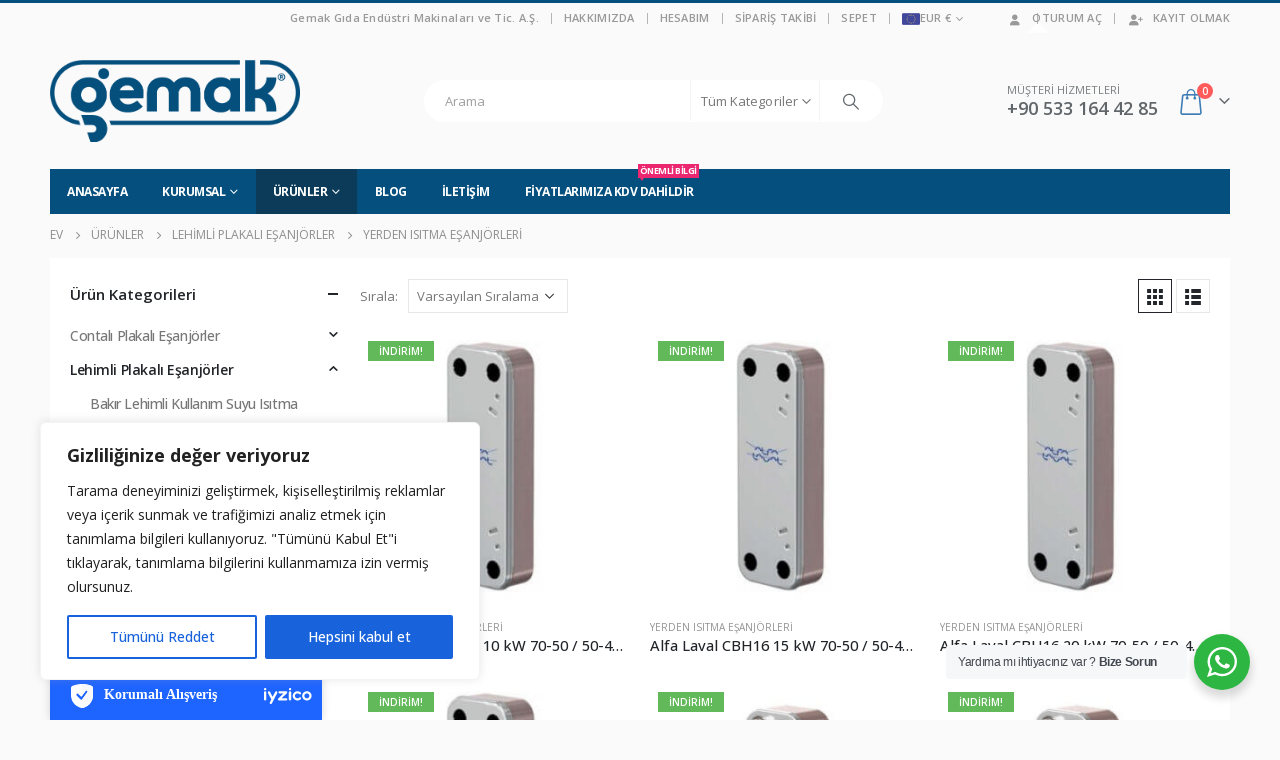

--- FILE ---
content_type: text/html; charset=UTF-8
request_url: https://esanjorsatis.com/product-category/yerden-isitma-esanjorleri/
body_size: 27546
content:
<!DOCTYPE html>
<html  lang="tr">
<head>
<meta http-equiv="X-UA-Compatible" content="IE=edge" />
<meta http-equiv="Content-Type" content="text/html; charset=UTF-8" />
<meta name="viewport" content="width=device-width, initial-scale=1, minimum-scale=1" />
<link rel="profile" href="https://gmpg.org/xfn/11" />
<link rel="pingback" href="https://esanjorsatis.com/xmlrpc.php" />
<meta name='robots' content='index, follow, max-image-preview:large, max-snippet:-1, max-video-preview:-1' />
<style>img:is([sizes="auto" i], [sizes^="auto," i]) { contain-intrinsic-size: 3000px 1500px }</style>
<!-- This site is optimized with the Yoast SEO plugin v24.9 - https://yoast.com/wordpress/plugins/seo/ -->
<title>Yerden Isıtma Eşanjörleri arşivleri - Alfa Laval Plakalı Eşanjör Satış | Gemak A.Ş.</title>
<link rel="canonical" href="https://esanjorsatis.com/product-category/lehimli-plakali-esanjorler/yerden-isitma-esanjorleri/" />
<meta property="og:locale" content="tr_TR" />
<meta property="og:type" content="article" />
<meta property="og:title" content="Yerden Isıtma Eşanjörleri arşivleri - Alfa Laval Plakalı Eşanjör Satış | Gemak A.Ş." />
<meta property="og:url" content="https://esanjorsatis.com/product-category/lehimli-plakali-esanjorler/yerden-isitma-esanjorleri/" />
<meta property="og:site_name" content="Alfa Laval Plakalı Eşanjör Satış | Gemak A.Ş." />
<meta name="twitter:card" content="summary_large_image" />
<script type="application/ld+json" class="yoast-schema-graph">{"@context":"https://schema.org","@graph":[{"@type":"CollectionPage","@id":"https://esanjorsatis.com/product-category/lehimli-plakali-esanjorler/yerden-isitma-esanjorleri/","url":"https://esanjorsatis.com/product-category/lehimli-plakali-esanjorler/yerden-isitma-esanjorleri/","name":"Yerden Isıtma Eşanjörleri arşivleri - Alfa Laval Plakalı Eşanjör Satış | Gemak A.Ş.","isPartOf":{"@id":"https://esanjorsatis.com/#website"},"primaryImageOfPage":{"@id":"https://esanjorsatis.com/product-category/lehimli-plakali-esanjorler/yerden-isitma-esanjorleri/#primaryimage"},"image":{"@id":"https://esanjorsatis.com/product-category/lehimli-plakali-esanjorler/yerden-isitma-esanjorleri/#primaryimage"},"thumbnailUrl":"https://esanjorsatis.com/wp-content/uploads/2020/12/CB16-CBH16-1.jpg","breadcrumb":{"@id":"https://esanjorsatis.com/product-category/lehimli-plakali-esanjorler/yerden-isitma-esanjorleri/#breadcrumb"},"inLanguage":"tr"},{"@type":"ImageObject","inLanguage":"tr","@id":"https://esanjorsatis.com/product-category/lehimli-plakali-esanjorler/yerden-isitma-esanjorleri/#primaryimage","url":"https://esanjorsatis.com/wp-content/uploads/2020/12/CB16-CBH16-1.jpg","contentUrl":"https://esanjorsatis.com/wp-content/uploads/2020/12/CB16-CBH16-1.jpg","width":344,"height":344},{"@type":"BreadcrumbList","@id":"https://esanjorsatis.com/product-category/lehimli-plakali-esanjorler/yerden-isitma-esanjorleri/#breadcrumb","itemListElement":[{"@type":"ListItem","position":1,"name":"Home","item":"https://esanjorsatis.com/"},{"@type":"ListItem","position":2,"name":"Lehimli Plakalı Eşanjörler","item":"https://esanjorsatis.com/product-category/lehimli-plakali-esanjorler/"},{"@type":"ListItem","position":3,"name":"Yerden Isıtma Eşanjörleri"}]},{"@type":"WebSite","@id":"https://esanjorsatis.com/#website","url":"https://esanjorsatis.com/","name":"Alfa Laval Plakalı Eşanjör Satış | Gemak A.Ş.","description":"GEMAK, 1994 yılından bu yana Alfa Laval plakalı ve lehimli ısı değiştiricilerinin satış, montaj ve servis hizmetlerini gerçekleştirmektedir.","potentialAction":[{"@type":"SearchAction","target":{"@type":"EntryPoint","urlTemplate":"https://esanjorsatis.com/?s={search_term_string}"},"query-input":{"@type":"PropertyValueSpecification","valueRequired":true,"valueName":"search_term_string"}}],"inLanguage":"tr"}]}</script>
<!-- / Yoast SEO plugin. -->
<link rel='dns-prefetch' href='//static.iyzipay.com' />
<link rel='dns-prefetch' href='//www.googletagmanager.com' />
<link rel="alternate" type="application/rss+xml" title="Alfa Laval Plakalı Eşanjör Satış  | Gemak A.Ş. &raquo; akışı" href="https://esanjorsatis.com/feed/" />
<link rel="alternate" type="application/rss+xml" title="Alfa Laval Plakalı Eşanjör Satış  | Gemak A.Ş. &raquo; yorum akışı" href="https://esanjorsatis.com/comments/feed/" />
<link rel="alternate" type="application/rss+xml" title="Alfa Laval Plakalı Eşanjör Satış  | Gemak A.Ş. &raquo; Yerden Isıtma Eşanjörleri Kategori akışı" href="https://esanjorsatis.com/product-category/lehimli-plakali-esanjorler/yerden-isitma-esanjorleri/feed/" />
<link rel="shortcut icon" href="//esanjorsatis.com/wp-content/uploads/2020/04/logo-2.png" type="image/x-icon" />
<link rel="apple-touch-icon" href="//esanjorsatis.com/wp-content/uploads/2020/04/logo-2.png" />
<link rel="apple-touch-icon" sizes="120x120" href="//esanjorsatis.com/wp-content/uploads/2020/04/logo-2.png" />
<link rel="apple-touch-icon" sizes="76x76" href="//esanjorsatis.com/wp-content/uploads/2020/04/logo-2.png" />
<link rel="apple-touch-icon" sizes="152x152" href="//esanjorsatis.com/wp-content/uploads/2020/04/logo-2.png" />
<!-- This site uses the Google Analytics by MonsterInsights plugin v9.4.1 - Using Analytics tracking - https://www.monsterinsights.com/ -->
<script src="//www.googletagmanager.com/gtag/js?id=G-FEMDG6MN6E"  data-cfasync="false" data-wpfc-render="false" async></script>
<script data-cfasync="false" data-wpfc-render="false">
var mi_version = '9.4.1';
var mi_track_user = true;
var mi_no_track_reason = '';
var MonsterInsightsDefaultLocations = {"page_location":"https:\/\/esanjorsatis.com\/product-category\/yerden-isitma-esanjorleri\/","page_referrer":"https:\/\/esanjorsatis.com\/product-category\/yerden-isitma-esanjorleri"};
if ( typeof MonsterInsightsPrivacyGuardFilter === 'function' ) {
var MonsterInsightsLocations = (typeof MonsterInsightsExcludeQuery === 'object') ? MonsterInsightsPrivacyGuardFilter( MonsterInsightsExcludeQuery ) : MonsterInsightsPrivacyGuardFilter( MonsterInsightsDefaultLocations );
} else {
var MonsterInsightsLocations = (typeof MonsterInsightsExcludeQuery === 'object') ? MonsterInsightsExcludeQuery : MonsterInsightsDefaultLocations;
}
var disableStrs = [
'ga-disable-G-FEMDG6MN6E',
];
/* Function to detect opted out users */
function __gtagTrackerIsOptedOut() {
for (var index = 0; index < disableStrs.length; index++) {
if (document.cookie.indexOf(disableStrs[index] + '=true') > -1) {
return true;
}
}
return false;
}
/* Disable tracking if the opt-out cookie exists. */
if (__gtagTrackerIsOptedOut()) {
for (var index = 0; index < disableStrs.length; index++) {
window[disableStrs[index]] = true;
}
}
/* Opt-out function */
function __gtagTrackerOptout() {
for (var index = 0; index < disableStrs.length; index++) {
document.cookie = disableStrs[index] + '=true; expires=Thu, 31 Dec 2099 23:59:59 UTC; path=/';
window[disableStrs[index]] = true;
}
}
if ('undefined' === typeof gaOptout) {
function gaOptout() {
__gtagTrackerOptout();
}
}
window.dataLayer = window.dataLayer || [];
window.MonsterInsightsDualTracker = {
helpers: {},
trackers: {},
};
if (mi_track_user) {
function __gtagDataLayer() {
dataLayer.push(arguments);
}
function __gtagTracker(type, name, parameters) {
if (!parameters) {
parameters = {};
}
if (parameters.send_to) {
__gtagDataLayer.apply(null, arguments);
return;
}
if (type === 'event') {
parameters.send_to = monsterinsights_frontend.v4_id;
var hookName = name;
if (typeof parameters['event_category'] !== 'undefined') {
hookName = parameters['event_category'] + ':' + name;
}
if (typeof MonsterInsightsDualTracker.trackers[hookName] !== 'undefined') {
MonsterInsightsDualTracker.trackers[hookName](parameters);
} else {
__gtagDataLayer('event', name, parameters);
}
} else {
__gtagDataLayer.apply(null, arguments);
}
}
__gtagTracker('js', new Date());
__gtagTracker('set', {
'developer_id.dZGIzZG': true,
});
if ( MonsterInsightsLocations.page_location ) {
__gtagTracker('set', MonsterInsightsLocations);
}
__gtagTracker('config', 'G-FEMDG6MN6E', {"forceSSL":"true","link_attribution":"true"} );
window.gtag = __gtagTracker;										(function () {
/* https://developers.google.com/analytics/devguides/collection/analyticsjs/ */
/* ga and __gaTracker compatibility shim. */
var noopfn = function () {
return null;
};
var newtracker = function () {
return new Tracker();
};
var Tracker = function () {
return null;
};
var p = Tracker.prototype;
p.get = noopfn;
p.set = noopfn;
p.send = function () {
var args = Array.prototype.slice.call(arguments);
args.unshift('send');
__gaTracker.apply(null, args);
};
var __gaTracker = function () {
var len = arguments.length;
if (len === 0) {
return;
}
var f = arguments[len - 1];
if (typeof f !== 'object' || f === null || typeof f.hitCallback !== 'function') {
if ('send' === arguments[0]) {
var hitConverted, hitObject = false, action;
if ('event' === arguments[1]) {
if ('undefined' !== typeof arguments[3]) {
hitObject = {
'eventAction': arguments[3],
'eventCategory': arguments[2],
'eventLabel': arguments[4],
'value': arguments[5] ? arguments[5] : 1,
}
}
}
if ('pageview' === arguments[1]) {
if ('undefined' !== typeof arguments[2]) {
hitObject = {
'eventAction': 'page_view',
'page_path': arguments[2],
}
}
}
if (typeof arguments[2] === 'object') {
hitObject = arguments[2];
}
if (typeof arguments[5] === 'object') {
Object.assign(hitObject, arguments[5]);
}
if ('undefined' !== typeof arguments[1].hitType) {
hitObject = arguments[1];
if ('pageview' === hitObject.hitType) {
hitObject.eventAction = 'page_view';
}
}
if (hitObject) {
action = 'timing' === arguments[1].hitType ? 'timing_complete' : hitObject.eventAction;
hitConverted = mapArgs(hitObject);
__gtagTracker('event', action, hitConverted);
}
}
return;
}
function mapArgs(args) {
var arg, hit = {};
var gaMap = {
'eventCategory': 'event_category',
'eventAction': 'event_action',
'eventLabel': 'event_label',
'eventValue': 'event_value',
'nonInteraction': 'non_interaction',
'timingCategory': 'event_category',
'timingVar': 'name',
'timingValue': 'value',
'timingLabel': 'event_label',
'page': 'page_path',
'location': 'page_location',
'title': 'page_title',
'referrer' : 'page_referrer',
};
for (arg in args) {
if (!(!args.hasOwnProperty(arg) || !gaMap.hasOwnProperty(arg))) {
hit[gaMap[arg]] = args[arg];
} else {
hit[arg] = args[arg];
}
}
return hit;
}
try {
f.hitCallback();
} catch (ex) {
}
};
__gaTracker.create = newtracker;
__gaTracker.getByName = newtracker;
__gaTracker.getAll = function () {
return [];
};
__gaTracker.remove = noopfn;
__gaTracker.loaded = true;
window['__gaTracker'] = __gaTracker;
})();
} else {
console.log("");
(function () {
function __gtagTracker() {
return null;
}
window['__gtagTracker'] = __gtagTracker;
window['gtag'] = __gtagTracker;
})();
}
</script>
<!-- / Google Analytics by MonsterInsights -->
<!-- <link rel='stylesheet' id='wp-block-library-css' href='https://esanjorsatis.com/wp-includes/css/dist/block-library/style.min.css?ver=6.8' media='all' /> -->
<link rel="stylesheet" type="text/css" href="//esanjorsatis.com/wp-content/cache/wpfc-minified/f4jjikkl/fxx6t.css" media="all"/>
<style id='wp-block-library-theme-inline-css'>
.wp-block-audio :where(figcaption){color:#555;font-size:13px;text-align:center}.is-dark-theme .wp-block-audio :where(figcaption){color:#ffffffa6}.wp-block-audio{margin:0 0 1em}.wp-block-code{border:1px solid #ccc;border-radius:4px;font-family:Menlo,Consolas,monaco,monospace;padding:.8em 1em}.wp-block-embed :where(figcaption){color:#555;font-size:13px;text-align:center}.is-dark-theme .wp-block-embed :where(figcaption){color:#ffffffa6}.wp-block-embed{margin:0 0 1em}.blocks-gallery-caption{color:#555;font-size:13px;text-align:center}.is-dark-theme .blocks-gallery-caption{color:#ffffffa6}:root :where(.wp-block-image figcaption){color:#555;font-size:13px;text-align:center}.is-dark-theme :root :where(.wp-block-image figcaption){color:#ffffffa6}.wp-block-image{margin:0 0 1em}.wp-block-pullquote{border-bottom:4px solid;border-top:4px solid;color:currentColor;margin-bottom:1.75em}.wp-block-pullquote cite,.wp-block-pullquote footer,.wp-block-pullquote__citation{color:currentColor;font-size:.8125em;font-style:normal;text-transform:uppercase}.wp-block-quote{border-left:.25em solid;margin:0 0 1.75em;padding-left:1em}.wp-block-quote cite,.wp-block-quote footer{color:currentColor;font-size:.8125em;font-style:normal;position:relative}.wp-block-quote:where(.has-text-align-right){border-left:none;border-right:.25em solid;padding-left:0;padding-right:1em}.wp-block-quote:where(.has-text-align-center){border:none;padding-left:0}.wp-block-quote.is-large,.wp-block-quote.is-style-large,.wp-block-quote:where(.is-style-plain){border:none}.wp-block-search .wp-block-search__label{font-weight:700}.wp-block-search__button{border:1px solid #ccc;padding:.375em .625em}:where(.wp-block-group.has-background){padding:1.25em 2.375em}.wp-block-separator.has-css-opacity{opacity:.4}.wp-block-separator{border:none;border-bottom:2px solid;margin-left:auto;margin-right:auto}.wp-block-separator.has-alpha-channel-opacity{opacity:1}.wp-block-separator:not(.is-style-wide):not(.is-style-dots){width:100px}.wp-block-separator.has-background:not(.is-style-dots){border-bottom:none;height:1px}.wp-block-separator.has-background:not(.is-style-wide):not(.is-style-dots){height:2px}.wp-block-table{margin:0 0 1em}.wp-block-table td,.wp-block-table th{word-break:normal}.wp-block-table :where(figcaption){color:#555;font-size:13px;text-align:center}.is-dark-theme .wp-block-table :where(figcaption){color:#ffffffa6}.wp-block-video :where(figcaption){color:#555;font-size:13px;text-align:center}.is-dark-theme .wp-block-video :where(figcaption){color:#ffffffa6}.wp-block-video{margin:0 0 1em}:root :where(.wp-block-template-part.has-background){margin-bottom:0;margin-top:0;padding:1.25em 2.375em}
</style>
<style id='classic-theme-styles-inline-css'>
/*! This file is auto-generated */
.wp-block-button__link{color:#fff;background-color:#32373c;border-radius:9999px;box-shadow:none;text-decoration:none;padding:calc(.667em + 2px) calc(1.333em + 2px);font-size:1.125em}.wp-block-file__button{background:#32373c;color:#fff;text-decoration:none}
</style>
<!-- <link rel='stylesheet' id='nta-css-popup-css' href='https://esanjorsatis.com/wp-content/plugins/wp-whatsapp/assets/dist/css/style.css?ver=6.8' media='all' /> -->
<link rel="stylesheet" type="text/css" href="//esanjorsatis.com/wp-content/cache/wpfc-minified/86nrowmh/fxx6t.css" media="all"/>
<style id='global-styles-inline-css'>
:root{--wp--preset--aspect-ratio--square: 1;--wp--preset--aspect-ratio--4-3: 4/3;--wp--preset--aspect-ratio--3-4: 3/4;--wp--preset--aspect-ratio--3-2: 3/2;--wp--preset--aspect-ratio--2-3: 2/3;--wp--preset--aspect-ratio--16-9: 16/9;--wp--preset--aspect-ratio--9-16: 9/16;--wp--preset--color--black: #000000;--wp--preset--color--cyan-bluish-gray: #abb8c3;--wp--preset--color--white: #ffffff;--wp--preset--color--pale-pink: #f78da7;--wp--preset--color--vivid-red: #cf2e2e;--wp--preset--color--luminous-vivid-orange: #ff6900;--wp--preset--color--luminous-vivid-amber: #fcb900;--wp--preset--color--light-green-cyan: #7bdcb5;--wp--preset--color--vivid-green-cyan: #00d084;--wp--preset--color--pale-cyan-blue: #8ed1fc;--wp--preset--color--vivid-cyan-blue: #0693e3;--wp--preset--color--vivid-purple: #9b51e0;--wp--preset--color--primary: var(--porto-primary-color);--wp--preset--color--secondary: var(--porto-secondary-color);--wp--preset--color--tertiary: var(--porto-tertiary-color);--wp--preset--color--quaternary: var(--porto-quaternary-color);--wp--preset--color--dark: var(--porto-dark-color);--wp--preset--color--light: var(--porto-light-color);--wp--preset--color--primary-hover: var(--porto-primary-light-5);--wp--preset--gradient--vivid-cyan-blue-to-vivid-purple: linear-gradient(135deg,rgba(6,147,227,1) 0%,rgb(155,81,224) 100%);--wp--preset--gradient--light-green-cyan-to-vivid-green-cyan: linear-gradient(135deg,rgb(122,220,180) 0%,rgb(0,208,130) 100%);--wp--preset--gradient--luminous-vivid-amber-to-luminous-vivid-orange: linear-gradient(135deg,rgba(252,185,0,1) 0%,rgba(255,105,0,1) 100%);--wp--preset--gradient--luminous-vivid-orange-to-vivid-red: linear-gradient(135deg,rgba(255,105,0,1) 0%,rgb(207,46,46) 100%);--wp--preset--gradient--very-light-gray-to-cyan-bluish-gray: linear-gradient(135deg,rgb(238,238,238) 0%,rgb(169,184,195) 100%);--wp--preset--gradient--cool-to-warm-spectrum: linear-gradient(135deg,rgb(74,234,220) 0%,rgb(151,120,209) 20%,rgb(207,42,186) 40%,rgb(238,44,130) 60%,rgb(251,105,98) 80%,rgb(254,248,76) 100%);--wp--preset--gradient--blush-light-purple: linear-gradient(135deg,rgb(255,206,236) 0%,rgb(152,150,240) 100%);--wp--preset--gradient--blush-bordeaux: linear-gradient(135deg,rgb(254,205,165) 0%,rgb(254,45,45) 50%,rgb(107,0,62) 100%);--wp--preset--gradient--luminous-dusk: linear-gradient(135deg,rgb(255,203,112) 0%,rgb(199,81,192) 50%,rgb(65,88,208) 100%);--wp--preset--gradient--pale-ocean: linear-gradient(135deg,rgb(255,245,203) 0%,rgb(182,227,212) 50%,rgb(51,167,181) 100%);--wp--preset--gradient--electric-grass: linear-gradient(135deg,rgb(202,248,128) 0%,rgb(113,206,126) 100%);--wp--preset--gradient--midnight: linear-gradient(135deg,rgb(2,3,129) 0%,rgb(40,116,252) 100%);--wp--preset--font-size--small: 13px;--wp--preset--font-size--medium: 20px;--wp--preset--font-size--large: 36px;--wp--preset--font-size--x-large: 42px;--wp--preset--spacing--20: 0.44rem;--wp--preset--spacing--30: 0.67rem;--wp--preset--spacing--40: 1rem;--wp--preset--spacing--50: 1.5rem;--wp--preset--spacing--60: 2.25rem;--wp--preset--spacing--70: 3.38rem;--wp--preset--spacing--80: 5.06rem;--wp--preset--shadow--natural: 6px 6px 9px rgba(0, 0, 0, 0.2);--wp--preset--shadow--deep: 12px 12px 50px rgba(0, 0, 0, 0.4);--wp--preset--shadow--sharp: 6px 6px 0px rgba(0, 0, 0, 0.2);--wp--preset--shadow--outlined: 6px 6px 0px -3px rgba(255, 255, 255, 1), 6px 6px rgba(0, 0, 0, 1);--wp--preset--shadow--crisp: 6px 6px 0px rgba(0, 0, 0, 1);}:where(.is-layout-flex){gap: 0.5em;}:where(.is-layout-grid){gap: 0.5em;}body .is-layout-flex{display: flex;}.is-layout-flex{flex-wrap: wrap;align-items: center;}.is-layout-flex > :is(*, div){margin: 0;}body .is-layout-grid{display: grid;}.is-layout-grid > :is(*, div){margin: 0;}:where(.wp-block-columns.is-layout-flex){gap: 2em;}:where(.wp-block-columns.is-layout-grid){gap: 2em;}:where(.wp-block-post-template.is-layout-flex){gap: 1.25em;}:where(.wp-block-post-template.is-layout-grid){gap: 1.25em;}.has-black-color{color: var(--wp--preset--color--black) !important;}.has-cyan-bluish-gray-color{color: var(--wp--preset--color--cyan-bluish-gray) !important;}.has-white-color{color: var(--wp--preset--color--white) !important;}.has-pale-pink-color{color: var(--wp--preset--color--pale-pink) !important;}.has-vivid-red-color{color: var(--wp--preset--color--vivid-red) !important;}.has-luminous-vivid-orange-color{color: var(--wp--preset--color--luminous-vivid-orange) !important;}.has-luminous-vivid-amber-color{color: var(--wp--preset--color--luminous-vivid-amber) !important;}.has-light-green-cyan-color{color: var(--wp--preset--color--light-green-cyan) !important;}.has-vivid-green-cyan-color{color: var(--wp--preset--color--vivid-green-cyan) !important;}.has-pale-cyan-blue-color{color: var(--wp--preset--color--pale-cyan-blue) !important;}.has-vivid-cyan-blue-color{color: var(--wp--preset--color--vivid-cyan-blue) !important;}.has-vivid-purple-color{color: var(--wp--preset--color--vivid-purple) !important;}.has-black-background-color{background-color: var(--wp--preset--color--black) !important;}.has-cyan-bluish-gray-background-color{background-color: var(--wp--preset--color--cyan-bluish-gray) !important;}.has-white-background-color{background-color: var(--wp--preset--color--white) !important;}.has-pale-pink-background-color{background-color: var(--wp--preset--color--pale-pink) !important;}.has-vivid-red-background-color{background-color: var(--wp--preset--color--vivid-red) !important;}.has-luminous-vivid-orange-background-color{background-color: var(--wp--preset--color--luminous-vivid-orange) !important;}.has-luminous-vivid-amber-background-color{background-color: var(--wp--preset--color--luminous-vivid-amber) !important;}.has-light-green-cyan-background-color{background-color: var(--wp--preset--color--light-green-cyan) !important;}.has-vivid-green-cyan-background-color{background-color: var(--wp--preset--color--vivid-green-cyan) !important;}.has-pale-cyan-blue-background-color{background-color: var(--wp--preset--color--pale-cyan-blue) !important;}.has-vivid-cyan-blue-background-color{background-color: var(--wp--preset--color--vivid-cyan-blue) !important;}.has-vivid-purple-background-color{background-color: var(--wp--preset--color--vivid-purple) !important;}.has-black-border-color{border-color: var(--wp--preset--color--black) !important;}.has-cyan-bluish-gray-border-color{border-color: var(--wp--preset--color--cyan-bluish-gray) !important;}.has-white-border-color{border-color: var(--wp--preset--color--white) !important;}.has-pale-pink-border-color{border-color: var(--wp--preset--color--pale-pink) !important;}.has-vivid-red-border-color{border-color: var(--wp--preset--color--vivid-red) !important;}.has-luminous-vivid-orange-border-color{border-color: var(--wp--preset--color--luminous-vivid-orange) !important;}.has-luminous-vivid-amber-border-color{border-color: var(--wp--preset--color--luminous-vivid-amber) !important;}.has-light-green-cyan-border-color{border-color: var(--wp--preset--color--light-green-cyan) !important;}.has-vivid-green-cyan-border-color{border-color: var(--wp--preset--color--vivid-green-cyan) !important;}.has-pale-cyan-blue-border-color{border-color: var(--wp--preset--color--pale-cyan-blue) !important;}.has-vivid-cyan-blue-border-color{border-color: var(--wp--preset--color--vivid-cyan-blue) !important;}.has-vivid-purple-border-color{border-color: var(--wp--preset--color--vivid-purple) !important;}.has-vivid-cyan-blue-to-vivid-purple-gradient-background{background: var(--wp--preset--gradient--vivid-cyan-blue-to-vivid-purple) !important;}.has-light-green-cyan-to-vivid-green-cyan-gradient-background{background: var(--wp--preset--gradient--light-green-cyan-to-vivid-green-cyan) !important;}.has-luminous-vivid-amber-to-luminous-vivid-orange-gradient-background{background: var(--wp--preset--gradient--luminous-vivid-amber-to-luminous-vivid-orange) !important;}.has-luminous-vivid-orange-to-vivid-red-gradient-background{background: var(--wp--preset--gradient--luminous-vivid-orange-to-vivid-red) !important;}.has-very-light-gray-to-cyan-bluish-gray-gradient-background{background: var(--wp--preset--gradient--very-light-gray-to-cyan-bluish-gray) !important;}.has-cool-to-warm-spectrum-gradient-background{background: var(--wp--preset--gradient--cool-to-warm-spectrum) !important;}.has-blush-light-purple-gradient-background{background: var(--wp--preset--gradient--blush-light-purple) !important;}.has-blush-bordeaux-gradient-background{background: var(--wp--preset--gradient--blush-bordeaux) !important;}.has-luminous-dusk-gradient-background{background: var(--wp--preset--gradient--luminous-dusk) !important;}.has-pale-ocean-gradient-background{background: var(--wp--preset--gradient--pale-ocean) !important;}.has-electric-grass-gradient-background{background: var(--wp--preset--gradient--electric-grass) !important;}.has-midnight-gradient-background{background: var(--wp--preset--gradient--midnight) !important;}.has-small-font-size{font-size: var(--wp--preset--font-size--small) !important;}.has-medium-font-size{font-size: var(--wp--preset--font-size--medium) !important;}.has-large-font-size{font-size: var(--wp--preset--font-size--large) !important;}.has-x-large-font-size{font-size: var(--wp--preset--font-size--x-large) !important;}
:where(.wp-block-post-template.is-layout-flex){gap: 1.25em;}:where(.wp-block-post-template.is-layout-grid){gap: 1.25em;}
:where(.wp-block-columns.is-layout-flex){gap: 2em;}:where(.wp-block-columns.is-layout-grid){gap: 2em;}
:root :where(.wp-block-pullquote){font-size: 1.5em;line-height: 1.6;}
</style>
<!-- <link rel='stylesheet' id='contact-form-7-css' href='https://esanjorsatis.com/wp-content/plugins/contact-form-7/includes/css/styles.css?ver=6.0.6' media='all' /> -->
<!-- <link rel='stylesheet' id='wpmenucart-icons-css' href='https://esanjorsatis.com/wp-content/plugins/woocommerce-menu-bar-cart/assets/css/wpmenucart-icons.min.css?ver=2.14.10' media='all' /> -->
<link rel="stylesheet" type="text/css" href="//esanjorsatis.com/wp-content/cache/wpfc-minified/1o5simgk/fxx6t.css" media="all"/>
<style id='wpmenucart-icons-inline-css'>
@font-face{font-family:WPMenuCart;src:url(https://esanjorsatis.com/wp-content/plugins/woocommerce-menu-bar-cart/assets/fonts/WPMenuCart.eot);src:url(https://esanjorsatis.com/wp-content/plugins/woocommerce-menu-bar-cart/assets/fonts/WPMenuCart.eot?#iefix) format('embedded-opentype'),url(https://esanjorsatis.com/wp-content/plugins/woocommerce-menu-bar-cart/assets/fonts/WPMenuCart.woff2) format('woff2'),url(https://esanjorsatis.com/wp-content/plugins/woocommerce-menu-bar-cart/assets/fonts/WPMenuCart.woff) format('woff'),url(https://esanjorsatis.com/wp-content/plugins/woocommerce-menu-bar-cart/assets/fonts/WPMenuCart.ttf) format('truetype'),url(https://esanjorsatis.com/wp-content/plugins/woocommerce-menu-bar-cart/assets/fonts/WPMenuCart.svg#WPMenuCart) format('svg');font-weight:400;font-style:normal;font-display:swap}
</style>
<!-- <link rel='stylesheet' id='wpmenucart-css' href='https://esanjorsatis.com/wp-content/plugins/woocommerce-menu-bar-cart/assets/css/wpmenucart-main.min.css?ver=2.14.10' media='all' /> -->
<link rel="stylesheet" type="text/css" href="//esanjorsatis.com/wp-content/cache/wpfc-minified/qu4fy95x/fxx6t.css" media="all"/>
<style id='wpmenucart-inline-css'>
.et-cart-info { display:none !important; } .site-header-cart { display:none !important; }
</style>
<style id='woocommerce-inline-inline-css'>
.woocommerce form .form-row .required { visibility: visible; }
</style>
<!-- <link rel='stylesheet' id='brands-styles-css' href='https://esanjorsatis.com/wp-content/plugins/woocommerce/assets/css/brands.css?ver=9.8.2' media='all' /> -->
<!-- <link rel='stylesheet' id='porto-fs-progress-bar-css' href='https://esanjorsatis.com/wp-content/themes/porto/inc/lib/woocommerce-shipping-progress-bar/shipping-progress-bar.css?ver=7.4.7' media='all' /> -->
<!-- <link rel='stylesheet' id='porto-css-vars-css' href='https://esanjorsatis.com/wp-content/uploads/porto_styles/theme_css_vars.css?ver=7.4.7' media='all' /> -->
<!-- <link rel='stylesheet' id='js_composer_front-css' href='https://esanjorsatis.com/wp-content/plugins/js_composer/assets/css/js_composer.min.css?ver=8.4.1' media='all' /> -->
<!-- <link rel='stylesheet' id='bootstrap-css' href='https://esanjorsatis.com/wp-content/uploads/porto_styles/bootstrap.css?ver=7.4.7' media='all' /> -->
<!-- <link rel='stylesheet' id='porto-plugins-css' href='https://esanjorsatis.com/wp-content/themes/porto/css/plugins.css?ver=7.4.7' media='all' /> -->
<!-- <link rel='stylesheet' id='porto-theme-css' href='https://esanjorsatis.com/wp-content/themes/porto/css/theme.css?ver=7.4.7' media='all' /> -->
<!-- <link rel='stylesheet' id='porto-shortcodes-css' href='https://esanjorsatis.com/wp-content/uploads/porto_styles/shortcodes.css?ver=7.4.7' media='all' /> -->
<!-- <link rel='stylesheet' id='porto-theme-shop-css' href='https://esanjorsatis.com/wp-content/themes/porto/css/theme_shop.css?ver=7.4.7' media='all' /> -->
<!-- <link rel='stylesheet' id='porto-shop-toolbar-css' href='https://esanjorsatis.com/wp-content/themes/porto/css/theme/shop/other/toolbar.css?ver=7.4.7' media='all' /> -->
<!-- <link rel='stylesheet' id='porto-theme-wpb-css' href='https://esanjorsatis.com/wp-content/themes/porto/css/theme_wpb.css?ver=7.4.7' media='all' /> -->
<!-- <link rel='stylesheet' id='porto-dynamic-style-css' href='https://esanjorsatis.com/wp-content/uploads/porto_styles/dynamic_style.css?ver=7.4.7' media='all' /> -->
<!-- <link rel='stylesheet' id='porto-type-builder-css' href='https://esanjorsatis.com/wp-content/plugins/porto-functionality/builders/assets/type-builder.css?ver=3.4.7' media='all' /> -->
<!-- <link rel='stylesheet' id='porto-account-login-style-css' href='https://esanjorsatis.com/wp-content/themes/porto/css/theme/shop/login-style/account-login.css?ver=7.4.7' media='all' /> -->
<!-- <link rel='stylesheet' id='porto-theme-woopage-css' href='https://esanjorsatis.com/wp-content/themes/porto/css/theme/shop/other/woopage.css?ver=7.4.7' media='all' /> -->
<!-- <link rel='stylesheet' id='porto-style-css' href='https://esanjorsatis.com/wp-content/themes/porto/style.css?ver=7.4.7' media='all' /> -->
<link rel="stylesheet" type="text/css" href="//esanjorsatis.com/wp-content/cache/wpfc-minified/jmzbka2p/fy8uz.css" media="all"/>
<style id='porto-style-inline-css'>
.side-header-narrow-bar-logo{max-width:101px}#header,.sticky-header .header-main.sticky{border-top:3px solid #044f7d}@media (min-width:992px){}.page-top ul.breadcrumb > li.home{display:inline-block}.page-top ul.breadcrumb > li.home a{position:relative;width:1em;text-indent:-9999px}.page-top ul.breadcrumb > li.home a:after{content:"\e883";font-family:'porto';float:left;text-indent:0}body.boxed .main-menu-wrap{background:#0088cc;padding:8px 0}#breadcrumbs-boxed .page-top{padding-top:10px;min-height:44px;padding-bottom:10px}.no-breadcrumbs .main-content{padding-top:10px}#main{padding-top:1px}.main-content,.left-sidebar,.right-sidebar{padding-bottom:15px}.main-boxed > .container > .shop-loop-before{margin-top:20px}.left-sidebar,.right-sidebar,.main-content{padding-top:20px}.product-layout-transparent{margin-top:-20px}#header .searchform-popup .search-toggle,#header .searchform-popup .search-toggle:hover{color:#3d7cb5}#header .searchform:before{color:#fff;top:-22px}#mini-cart.minicart-arrow-alt .cart-head:after{color:#606669}#header .header-main .header-contact{font-size:11px;line-height:1;text-align:left}.sticky-header .main-menu-wrap .container{min-height:50px}#header .searchform input,#header .searchform select,#header .searchform .selectric,#header .searchform .selectric-hover .selectric{border-right-color:#f4f4f4}#header.sticky-header .mobile-toggle{color:#fff}.sticky-header .header-main.sticky,#header.sticky-header .main-menu-wrap{border-top:none}@media (max-width:575px){.home-slider.vc_row{margin-bottom:0 !important}}.owl-carousel.nav-inside-center .owl-dots{right:auto;left:50%;transform:translateX(-50%);-webkit-transform:translateX(-50%)}.owl-carousel.nav-inside .owl-dots{position:absolute;bottom:20px}.owl-carousel.nav-inside-left .owl-dots{left:25px}.owl-carousel .owl-dots .owl-dot span{margin-left:3px;margin-right:3px;width:13px;height:13px;border:2px solid rgba(0,0,0,0.2);border-radius:8px;background:none}.owl-carousel .owl-dots .owl-dot.active span,.owl-carousel .owl-dots .owl-dot:hover span{border-color:#05131c;background:none;position:relative}.owl-carousel .owl-dots .owl-dot.active span:after,.owl-carousel .owl-dots .owl-dot:hover span:after{content:'';position:absolute;left:3px;top:3px;right:3px;bottom:3px;background-color:#05131c;border-radius:20px}.owl-carousel .owl-nav [class*="owl-"]{background:none !important;border:none !important;color:#3a3a3c !important;font-size:22px}.owl-carousel .owl-nav .owl-prev:before{content:"\e829"}.owl-carousel .owl-nav .owl-next:before{content:"\e828"}.owl-carousel.show-nav-title .owl-nav [class*="owl-"],.owl-carousel.show-nav-title .owl-nav [class*="owl-"]:hover,.owl-carousel.show-nav-title .owl-nav [class*="owl-"]:active{font-size:12px}.owl-carousel.show-nav-title .owl-nav .owl-prev{left:-42px}.product-summary-images{margin-top:20px}.product-layout-wide_grid .product-summary-wrap{margin-top:0}body.woocommerce-page.archive .sidebar-content,.product-images{border-radius:2px}.product-nav a{color:#555}.product-nav a:hover{color:#1b65a9}ul.products li.product-col .product-inner{background:#fff}.star-rating span:before{color:#2b2b2d}ul.products li.product-col .price{font-size:18px;color:#2b2b2d}ul.products li.product-outimage_aq_onimage.with-padding .add-links .quickview{left:-15px;right:-15px;width:auto}.porto-related-products{background:none;padding-top:0;padding-bottom:10px}.porto-related-products .related{margin-bottom:0}.porto-related-products .products-slider .product-col{margin-bottom:10px}#content-bottom + .porto-related-products{padding-top:40px}.woocommerce-message{margin:12px 0 0}.woocommerce-pagination.load-more > .page-numbers{margin-bottom:11px}.special-products ul.products li.product .rating-wrap,.special-products ul.products li.product .add-links-wrap{display:none}.special-products .porto-products{margin-bottom:5px}.special-products .products-slider.owl-carousel .owl-dots{margin-top:0}.home .products-slider li.product-col .variations_form{display:none}#footer .widget-title{font-size:14px;font-weight:600;text-transform:uppercase}#footer-boxed{margin-top:40px}#footer .widget .widget_wysija{max-width:375px}#footer .widget .widget_wysija > p:not(.wysija-paragraph){display:none}#footer .widget_wysija_cont .wysija-input,#footer .widget_wysija_cont .wysija-submit{height:44px}#footer .widget_wysija_cont .wysija-input{border-radius:30px 0 0 30px;background:#ebebee;border:none;box-shadow:none;padding-left:20px}#footer .widget_wysija_cont .wysija-submit{padding-left:20px;padding-right:20px;border-radius:0 30px 30px 0}#footer .contact-details i{display:none}#footer .contact-details strong{text-transform:uppercase;padding-left:0}#footer .contact-details span{padding-left:0}html #topcontrol{width:40px;height:40px;right:15px;border-radius:5px 5px 0 0}.newsletter-popup-form .formError .formErrorContent{color:#fff !important;width:165px}.newsletter-popup-form .wysija-submit:hover{background:#e6e6e6}.newsletter-popup-form{position:relative;max-width:700px;width:100%;margin-left:auto;margin-right:auto;box-shadow:0 10px 25px rgba(0,0,0,0.5);background:url(/wp-content/uploads/2020/04/Başlıksız-1.jpg) no-repeat;background-size:cover;padding:30px 30px 10px;background-position:bottom right}.newsletter-popup-form .porto-modal-content{max-width:332px;padding:0;text-align:center;width:100%;background:none}.newsletter-popup-form h2{color:#313131;font-size:16px;font-weight:700;letter-spacing:0;margin:20px 0 12px}.newsletter-popup-form .widget_wysija{color:#444;font-size:13px;line-height:1.4}.newsletter-popup-form .widget_wysija:after{content:'';display:block;clear:both}.newsletter-popup-form .wysija-paragraph{float:left;margin-top:0;text-align:left;width:83%;margin-bottom:15px}.newsletter-popup-form .wysija-submit{background:#fff;border-color:#ccc;border-radius:0 5px 5px 0;color:#686868;float:left;margin-left:-2px;margin-top:0;padding:0 12px;height:34px}.newsletter-popup-form .wysija-input{border:1px solid #ccc;border-radius:5px 0 0 5px;box-shadow:0 1px 1px rgba(0,0,0,0.075) inset;color:#bfbfa6;font-size:13px;padding:7px 12px;width:100%}.newsletter-popup-form .checkbox{color:#777;font-size:11px}.newsletter-popup-form .text-form{letter-spacing:.04em}.newsletter-notification-form > .vc_column-inner{padding-top:0 !important}.rtl .newsletter-popup-form .wysija-paragraph{float:right;text-align:right}.rtl .newsletter-popup-form .wysija-submit{border-radius:5px 0 0 5px;float:right;margin-right:-2px;margin-left:0}.rtl .newsletter-popup-form .wysija-input{border-radius:0 5px 5px 0}.rtl #header .header-main .header-contact{text-align:right}.rtl .switcher-wrap img{margin-right:0;margin-left:3px}.rtl .owl-carousel.nav-inside-left .owl-dots{right:25px;left:auto}.rtl .owl-carousel .owl-nav .owl-prev:before{content:"\e828"}.rtl .owl-carousel .owl-nav .owl-next:before{content:"\e829"}.rtl #footer .widget_wysija_cont .wysija-input{border-radius:0 30px 30px 0}.rtl #footer .widget_wysija_cont .wysija-submit{border-radius:30px 0 0 30px}.rtl #footer .contact-details strong,.rtl #footer .contact-details span{padding-right:0}.rtl #topcontrol{left:auto;right:15px}li#tab-title-seller,li#tab-title-more_seller_product{display:none}.product-bottom{display:none}.home-ads .porto-ibanner-desc > div{padding-left:10%;padding-top:26px;display:block !important}.home-ads2 .banner-text em{display:block;margin-top:7px !important}small.woocommerce-price-suffix{font-size:1rem;color:#a7a7a7;margin-left:5px}.product-col small.woocommerce-price-suffix{font-size:11px}.includes_tax{display:none}.woocommerce-privacy-policy-text{display:none}#media_image-2 img{max-width:100%;height:auto;margin:auto;display:block;width:19%}#footer .footer-main > .container{padding-top:2rem}del{display:none !important}#ship-to-different-address span{font-size:14px;line-height:1px}
</style>
<script src='//esanjorsatis.com/wp-content/cache/wpfc-minified/7udgg5jc/fxx6t.js' type="text/javascript"></script>
<!-- <script src="https://esanjorsatis.com/wp-includes/js/jquery/jquery.min.js?ver=3.7.1" id="jquery-core-js"></script> -->
<!-- <script src="https://esanjorsatis.com/wp-includes/js/jquery/jquery-migrate.min.js?ver=3.4.1" id="jquery-migrate-js"></script> -->
<script id="cookie-law-info-js-extra">
var _ckyConfig = {"_ipData":[],"_assetsURL":"https:\/\/esanjorsatis.com\/wp-content\/plugins\/cookie-law-info\/lite\/frontend\/images\/","_publicURL":"https:\/\/esanjorsatis.com","_expiry":"365","_categories":[{"name":"Necessary","slug":"necessary","isNecessary":true,"ccpaDoNotSell":true,"cookies":[],"active":true,"defaultConsent":{"gdpr":true,"ccpa":true}},{"name":"Functional","slug":"functional","isNecessary":false,"ccpaDoNotSell":true,"cookies":[],"active":true,"defaultConsent":{"gdpr":false,"ccpa":false}},{"name":"Analytics","slug":"analytics","isNecessary":false,"ccpaDoNotSell":true,"cookies":[],"active":true,"defaultConsent":{"gdpr":false,"ccpa":false}},{"name":"Performance","slug":"performance","isNecessary":false,"ccpaDoNotSell":true,"cookies":[],"active":true,"defaultConsent":{"gdpr":false,"ccpa":false}},{"name":"Advertisement","slug":"advertisement","isNecessary":false,"ccpaDoNotSell":true,"cookies":[],"active":true,"defaultConsent":{"gdpr":false,"ccpa":false}}],"_activeLaw":"gdpr","_rootDomain":"","_block":"1","_showBanner":"1","_bannerConfig":{"settings":{"type":"box","preferenceCenterType":"popup","position":"bottom-left","applicableLaw":"gdpr"},"behaviours":{"reloadBannerOnAccept":false,"loadAnalyticsByDefault":false,"animations":{"onLoad":"animate","onHide":"sticky"}},"config":{"revisitConsent":{"status":true,"tag":"revisit-consent","position":"bottom-left","meta":{"url":"#"},"styles":{"background-color":"#0056A7"},"elements":{"title":{"type":"text","tag":"revisit-consent-title","status":true,"styles":{"color":"#0056a7"}}}},"preferenceCenter":{"toggle":{"status":true,"tag":"detail-category-toggle","type":"toggle","states":{"active":{"styles":{"background-color":"#1863DC"}},"inactive":{"styles":{"background-color":"#D0D5D2"}}}}},"categoryPreview":{"status":false,"toggle":{"status":true,"tag":"detail-category-preview-toggle","type":"toggle","states":{"active":{"styles":{"background-color":"#1863DC"}},"inactive":{"styles":{"background-color":"#D0D5D2"}}}}},"videoPlaceholder":{"status":true,"styles":{"background-color":"#000000","border-color":"#000000","color":"#ffffff"}},"readMore":{"status":false,"tag":"readmore-button","type":"link","meta":{"noFollow":true,"newTab":true},"styles":{"color":"#1863DC","background-color":"transparent","border-color":"transparent"}},"auditTable":{"status":true},"optOption":{"status":true,"toggle":{"status":true,"tag":"optout-option-toggle","type":"toggle","states":{"active":{"styles":{"background-color":"#1863dc"}},"inactive":{"styles":{"background-color":"#FFFFFF"}}}}}}},"_version":"3.2.10","_logConsent":"1","_tags":[{"tag":"accept-button","styles":{"color":"#FFFFFF","background-color":"#1863DC","border-color":"#1863DC"}},{"tag":"reject-button","styles":{"color":"#1863DC","background-color":"transparent","border-color":"#1863DC"}},{"tag":"settings-button","styles":{"color":"#1863DC","background-color":"transparent","border-color":"#1863DC"}},{"tag":"readmore-button","styles":{"color":"#1863DC","background-color":"transparent","border-color":"transparent"}},{"tag":"donotsell-button","styles":{"color":"#1863DC","background-color":"transparent","border-color":"transparent"}},{"tag":"accept-button","styles":{"color":"#FFFFFF","background-color":"#1863DC","border-color":"#1863DC"}},{"tag":"revisit-consent","styles":{"background-color":"#0056A7"}}],"_shortCodes":[{"key":"cky_readmore","content":"<a href=\"#\" class=\"cky-policy\" aria-label=\"Read More\" target=\"_blank\" rel=\"noopener\" data-cky-tag=\"readmore-button\">Read More<\/a>","tag":"readmore-button","status":false,"attributes":{"rel":"nofollow","target":"_blank"}},{"key":"cky_show_desc","content":"<button class=\"cky-show-desc-btn\" data-cky-tag=\"show-desc-button\" aria-label=\"Show more\">Show more<\/button>","tag":"show-desc-button","status":true,"attributes":[]},{"key":"cky_hide_desc","content":"<button class=\"cky-show-desc-btn\" data-cky-tag=\"hide-desc-button\" aria-label=\"Show less\">Show less<\/button>","tag":"hide-desc-button","status":true,"attributes":[]},{"key":"cky_category_toggle_label","content":"[cky_{{status}}_category_label] [cky_preference_{{category_slug}}_title]","tag":"","status":true,"attributes":[]},{"key":"cky_enable_category_label","content":"Enable","tag":"","status":true,"attributes":[]},{"key":"cky_disable_category_label","content":"Disable","tag":"","status":true,"attributes":[]},{"key":"cky_video_placeholder","content":"<div class=\"video-placeholder-normal\" data-cky-tag=\"video-placeholder\" id=\"[UNIQUEID]\"><p class=\"video-placeholder-text-normal\" data-cky-tag=\"placeholder-title\">Please accept cookies to access this content<\/p><\/div>","tag":"","status":true,"attributes":[]},{"key":"cky_enable_optout_label","content":"Enable","tag":"","status":true,"attributes":[]},{"key":"cky_disable_optout_label","content":"Disable","tag":"","status":true,"attributes":[]},{"key":"cky_optout_toggle_label","content":"[cky_{{status}}_optout_label] [cky_optout_option_title]","tag":"","status":true,"attributes":[]},{"key":"cky_optout_option_title","content":"Do Not Sell My Personal Information","tag":"","status":true,"attributes":[]},{"key":"cky_optout_close_label","content":"Close","tag":"","status":true,"attributes":[]}],"_rtl":"","_language":"en","_providersToBlock":[]};
var _ckyStyles = {"css":".cky-overlay{background: #000000; opacity: 0.4; position: fixed; top: 0; left: 0; width: 100%; height: 100%; z-index: 99999999;}.cky-hide{display: none;}.cky-btn-revisit-wrapper{display: flex; align-items: center; justify-content: center; background: #0056a7; width: 45px; height: 45px; border-radius: 50%; position: fixed; z-index: 999999; cursor: pointer;}.cky-revisit-bottom-left{bottom: 15px; left: 15px;}.cky-revisit-bottom-right{bottom: 15px; right: 15px;}.cky-btn-revisit-wrapper .cky-btn-revisit{display: flex; align-items: center; justify-content: center; background: none; border: none; cursor: pointer; position: relative; margin: 0; padding: 0;}.cky-btn-revisit-wrapper .cky-btn-revisit img{max-width: fit-content; margin: 0; height: 30px; width: 30px;}.cky-revisit-bottom-left:hover::before{content: attr(data-tooltip); position: absolute; background: #4e4b66; color: #ffffff; left: calc(100% + 7px); font-size: 12px; line-height: 16px; width: max-content; padding: 4px 8px; border-radius: 4px;}.cky-revisit-bottom-left:hover::after{position: absolute; content: \"\"; border: 5px solid transparent; left: calc(100% + 2px); border-left-width: 0; border-right-color: #4e4b66;}.cky-revisit-bottom-right:hover::before{content: attr(data-tooltip); position: absolute; background: #4e4b66; color: #ffffff; right: calc(100% + 7px); font-size: 12px; line-height: 16px; width: max-content; padding: 4px 8px; border-radius: 4px;}.cky-revisit-bottom-right:hover::after{position: absolute; content: \"\"; border: 5px solid transparent; right: calc(100% + 2px); border-right-width: 0; border-left-color: #4e4b66;}.cky-revisit-hide{display: none;}.cky-consent-container{position: fixed; width: 440px; box-sizing: border-box; z-index: 9999999; border-radius: 6px;}.cky-consent-container .cky-consent-bar{background: #ffffff; border: 1px solid; padding: 20px 26px; box-shadow: 0 -1px 10px 0 #acabab4d; border-radius: 6px;}.cky-box-bottom-left{bottom: 40px; left: 40px;}.cky-box-bottom-right{bottom: 40px; right: 40px;}.cky-box-top-left{top: 40px; left: 40px;}.cky-box-top-right{top: 40px; right: 40px;}.cky-custom-brand-logo-wrapper .cky-custom-brand-logo{width: 100px; height: auto; margin: 0 0 12px 0;}.cky-notice .cky-title{color: #212121; font-weight: 700; font-size: 18px; line-height: 24px; margin: 0 0 12px 0;}.cky-notice-des *,.cky-preference-content-wrapper *,.cky-accordion-header-des *,.cky-gpc-wrapper .cky-gpc-desc *{font-size: 14px;}.cky-notice-des{color: #212121; font-size: 14px; line-height: 24px; font-weight: 400;}.cky-notice-des img{height: 25px; width: 25px;}.cky-consent-bar .cky-notice-des p,.cky-gpc-wrapper .cky-gpc-desc p,.cky-preference-body-wrapper .cky-preference-content-wrapper p,.cky-accordion-header-wrapper .cky-accordion-header-des p,.cky-cookie-des-table li div:last-child p{color: inherit; margin-top: 0; overflow-wrap: break-word;}.cky-notice-des P:last-child,.cky-preference-content-wrapper p:last-child,.cky-cookie-des-table li div:last-child p:last-child,.cky-gpc-wrapper .cky-gpc-desc p:last-child{margin-bottom: 0;}.cky-notice-des a.cky-policy,.cky-notice-des button.cky-policy{font-size: 14px; color: #1863dc; white-space: nowrap; cursor: pointer; background: transparent; border: 1px solid; text-decoration: underline;}.cky-notice-des button.cky-policy{padding: 0;}.cky-notice-des a.cky-policy:focus-visible,.cky-notice-des button.cky-policy:focus-visible,.cky-preference-content-wrapper .cky-show-desc-btn:focus-visible,.cky-accordion-header .cky-accordion-btn:focus-visible,.cky-preference-header .cky-btn-close:focus-visible,.cky-switch input[type=\"checkbox\"]:focus-visible,.cky-footer-wrapper a:focus-visible,.cky-btn:focus-visible{outline: 2px solid #1863dc; outline-offset: 2px;}.cky-btn:focus:not(:focus-visible),.cky-accordion-header .cky-accordion-btn:focus:not(:focus-visible),.cky-preference-content-wrapper .cky-show-desc-btn:focus:not(:focus-visible),.cky-btn-revisit-wrapper .cky-btn-revisit:focus:not(:focus-visible),.cky-preference-header .cky-btn-close:focus:not(:focus-visible),.cky-consent-bar .cky-banner-btn-close:focus:not(:focus-visible){outline: 0;}button.cky-show-desc-btn:not(:hover):not(:active){color: #1863dc; background: transparent;}button.cky-accordion-btn:not(:hover):not(:active),button.cky-banner-btn-close:not(:hover):not(:active),button.cky-btn-revisit:not(:hover):not(:active),button.cky-btn-close:not(:hover):not(:active){background: transparent;}.cky-consent-bar button:hover,.cky-modal.cky-modal-open button:hover,.cky-consent-bar button:focus,.cky-modal.cky-modal-open button:focus{text-decoration: none;}.cky-notice-btn-wrapper{display: flex; justify-content: flex-start; align-items: center; flex-wrap: wrap; margin-top: 16px;}.cky-notice-btn-wrapper .cky-btn{text-shadow: none; box-shadow: none;}.cky-btn{flex: auto; max-width: 100%; font-size: 14px; font-family: inherit; line-height: 24px; padding: 8px; font-weight: 500; margin: 0 8px 0 0; border-radius: 2px; cursor: pointer; text-align: center; text-transform: none; min-height: 0;}.cky-btn:hover{opacity: 0.8;}.cky-btn-customize{color: #1863dc; background: transparent; border: 2px solid #1863dc;}.cky-btn-reject{color: #1863dc; background: transparent; border: 2px solid #1863dc;}.cky-btn-accept{background: #1863dc; color: #ffffff; border: 2px solid #1863dc;}.cky-btn:last-child{margin-right: 0;}@media (max-width: 576px){.cky-box-bottom-left{bottom: 0; left: 0;}.cky-box-bottom-right{bottom: 0; right: 0;}.cky-box-top-left{top: 0; left: 0;}.cky-box-top-right{top: 0; right: 0;}}@media (max-width: 440px){.cky-box-bottom-left, .cky-box-bottom-right, .cky-box-top-left, .cky-box-top-right{width: 100%; max-width: 100%;}.cky-consent-container .cky-consent-bar{padding: 20px 0;}.cky-custom-brand-logo-wrapper, .cky-notice .cky-title, .cky-notice-des, .cky-notice-btn-wrapper{padding: 0 24px;}.cky-notice-des{max-height: 40vh; overflow-y: scroll;}.cky-notice-btn-wrapper{flex-direction: column; margin-top: 0;}.cky-btn{width: 100%; margin: 10px 0 0 0;}.cky-notice-btn-wrapper .cky-btn-customize{order: 2;}.cky-notice-btn-wrapper .cky-btn-reject{order: 3;}.cky-notice-btn-wrapper .cky-btn-accept{order: 1; margin-top: 16px;}}@media (max-width: 352px){.cky-notice .cky-title{font-size: 16px;}.cky-notice-des *{font-size: 12px;}.cky-notice-des, .cky-btn{font-size: 12px;}}.cky-modal.cky-modal-open{display: flex; visibility: visible; -webkit-transform: translate(-50%, -50%); -moz-transform: translate(-50%, -50%); -ms-transform: translate(-50%, -50%); -o-transform: translate(-50%, -50%); transform: translate(-50%, -50%); top: 50%; left: 50%; transition: all 1s ease;}.cky-modal{box-shadow: 0 32px 68px rgba(0, 0, 0, 0.3); margin: 0 auto; position: fixed; max-width: 100%; background: #ffffff; top: 50%; box-sizing: border-box; border-radius: 6px; z-index: 999999999; color: #212121; -webkit-transform: translate(-50%, 100%); -moz-transform: translate(-50%, 100%); -ms-transform: translate(-50%, 100%); -o-transform: translate(-50%, 100%); transform: translate(-50%, 100%); visibility: hidden; transition: all 0s ease;}.cky-preference-center{max-height: 79vh; overflow: hidden; width: 845px; overflow: hidden; flex: 1 1 0; display: flex; flex-direction: column; border-radius: 6px;}.cky-preference-header{display: flex; align-items: center; justify-content: space-between; padding: 22px 24px; border-bottom: 1px solid;}.cky-preference-header .cky-preference-title{font-size: 18px; font-weight: 700; line-height: 24px;}.cky-preference-header .cky-btn-close{margin: 0; cursor: pointer; vertical-align: middle; padding: 0; background: none; border: none; width: auto; height: auto; min-height: 0; line-height: 0; text-shadow: none; box-shadow: none;}.cky-preference-header .cky-btn-close img{margin: 0; height: 10px; width: 10px;}.cky-preference-body-wrapper{padding: 0 24px; flex: 1; overflow: auto; box-sizing: border-box;}.cky-preference-content-wrapper,.cky-gpc-wrapper .cky-gpc-desc{font-size: 14px; line-height: 24px; font-weight: 400; padding: 12px 0;}.cky-preference-content-wrapper{border-bottom: 1px solid;}.cky-preference-content-wrapper img{height: 25px; width: 25px;}.cky-preference-content-wrapper .cky-show-desc-btn{font-size: 14px; font-family: inherit; color: #1863dc; text-decoration: none; line-height: 24px; padding: 0; margin: 0; white-space: nowrap; cursor: pointer; background: transparent; border-color: transparent; text-transform: none; min-height: 0; text-shadow: none; box-shadow: none;}.cky-accordion-wrapper{margin-bottom: 10px;}.cky-accordion{border-bottom: 1px solid;}.cky-accordion:last-child{border-bottom: none;}.cky-accordion .cky-accordion-item{display: flex; margin-top: 10px;}.cky-accordion .cky-accordion-body{display: none;}.cky-accordion.cky-accordion-active .cky-accordion-body{display: block; padding: 0 22px; margin-bottom: 16px;}.cky-accordion-header-wrapper{cursor: pointer; width: 100%;}.cky-accordion-item .cky-accordion-header{display: flex; justify-content: space-between; align-items: center;}.cky-accordion-header .cky-accordion-btn{font-size: 16px; font-family: inherit; color: #212121; line-height: 24px; background: none; border: none; font-weight: 700; padding: 0; margin: 0; cursor: pointer; text-transform: none; min-height: 0; text-shadow: none; box-shadow: none;}.cky-accordion-header .cky-always-active{color: #008000; font-weight: 600; line-height: 24px; font-size: 14px;}.cky-accordion-header-des{font-size: 14px; line-height: 24px; margin: 10px 0 16px 0;}.cky-accordion-chevron{margin-right: 22px; position: relative; cursor: pointer;}.cky-accordion-chevron-hide{display: none;}.cky-accordion .cky-accordion-chevron i::before{content: \"\"; position: absolute; border-right: 1.4px solid; border-bottom: 1.4px solid; border-color: inherit; height: 6px; width: 6px; -webkit-transform: rotate(-45deg); -moz-transform: rotate(-45deg); -ms-transform: rotate(-45deg); -o-transform: rotate(-45deg); transform: rotate(-45deg); transition: all 0.2s ease-in-out; top: 8px;}.cky-accordion.cky-accordion-active .cky-accordion-chevron i::before{-webkit-transform: rotate(45deg); -moz-transform: rotate(45deg); -ms-transform: rotate(45deg); -o-transform: rotate(45deg); transform: rotate(45deg);}.cky-audit-table{background: #f4f4f4; border-radius: 6px;}.cky-audit-table .cky-empty-cookies-text{color: inherit; font-size: 12px; line-height: 24px; margin: 0; padding: 10px;}.cky-audit-table .cky-cookie-des-table{font-size: 12px; line-height: 24px; font-weight: normal; padding: 15px 10px; border-bottom: 1px solid; border-bottom-color: inherit; margin: 0;}.cky-audit-table .cky-cookie-des-table:last-child{border-bottom: none;}.cky-audit-table .cky-cookie-des-table li{list-style-type: none; display: flex; padding: 3px 0;}.cky-audit-table .cky-cookie-des-table li:first-child{padding-top: 0;}.cky-cookie-des-table li div:first-child{width: 100px; font-weight: 600; word-break: break-word; word-wrap: break-word;}.cky-cookie-des-table li div:last-child{flex: 1; word-break: break-word; word-wrap: break-word; margin-left: 8px;}.cky-footer-shadow{display: block; width: 100%; height: 40px; background: linear-gradient(180deg, rgba(255, 255, 255, 0) 0%, #ffffff 100%); position: absolute; bottom: calc(100% - 1px);}.cky-footer-wrapper{position: relative;}.cky-prefrence-btn-wrapper{display: flex; flex-wrap: wrap; align-items: center; justify-content: center; padding: 22px 24px; border-top: 1px solid;}.cky-prefrence-btn-wrapper .cky-btn{flex: auto; max-width: 100%; text-shadow: none; box-shadow: none;}.cky-btn-preferences{color: #1863dc; background: transparent; border: 2px solid #1863dc;}.cky-preference-header,.cky-preference-body-wrapper,.cky-preference-content-wrapper,.cky-accordion-wrapper,.cky-accordion,.cky-accordion-wrapper,.cky-footer-wrapper,.cky-prefrence-btn-wrapper{border-color: inherit;}@media (max-width: 845px){.cky-modal{max-width: calc(100% - 16px);}}@media (max-width: 576px){.cky-modal{max-width: 100%;}.cky-preference-center{max-height: 100vh;}.cky-prefrence-btn-wrapper{flex-direction: column;}.cky-accordion.cky-accordion-active .cky-accordion-body{padding-right: 0;}.cky-prefrence-btn-wrapper .cky-btn{width: 100%; margin: 10px 0 0 0;}.cky-prefrence-btn-wrapper .cky-btn-reject{order: 3;}.cky-prefrence-btn-wrapper .cky-btn-accept{order: 1; margin-top: 0;}.cky-prefrence-btn-wrapper .cky-btn-preferences{order: 2;}}@media (max-width: 425px){.cky-accordion-chevron{margin-right: 15px;}.cky-notice-btn-wrapper{margin-top: 0;}.cky-accordion.cky-accordion-active .cky-accordion-body{padding: 0 15px;}}@media (max-width: 352px){.cky-preference-header .cky-preference-title{font-size: 16px;}.cky-preference-header{padding: 16px 24px;}.cky-preference-content-wrapper *, .cky-accordion-header-des *{font-size: 12px;}.cky-preference-content-wrapper, .cky-preference-content-wrapper .cky-show-more, .cky-accordion-header .cky-always-active, .cky-accordion-header-des, .cky-preference-content-wrapper .cky-show-desc-btn, .cky-notice-des a.cky-policy{font-size: 12px;}.cky-accordion-header .cky-accordion-btn{font-size: 14px;}}.cky-switch{display: flex;}.cky-switch input[type=\"checkbox\"]{position: relative; width: 44px; height: 24px; margin: 0; background: #d0d5d2; -webkit-appearance: none; border-radius: 50px; cursor: pointer; outline: 0; border: none; top: 0;}.cky-switch input[type=\"checkbox\"]:checked{background: #1863dc;}.cky-switch input[type=\"checkbox\"]:before{position: absolute; content: \"\"; height: 20px; width: 20px; left: 2px; bottom: 2px; border-radius: 50%; background-color: white; -webkit-transition: 0.4s; transition: 0.4s; margin: 0;}.cky-switch input[type=\"checkbox\"]:after{display: none;}.cky-switch input[type=\"checkbox\"]:checked:before{-webkit-transform: translateX(20px); -ms-transform: translateX(20px); transform: translateX(20px);}@media (max-width: 425px){.cky-switch input[type=\"checkbox\"]{width: 38px; height: 21px;}.cky-switch input[type=\"checkbox\"]:before{height: 17px; width: 17px;}.cky-switch input[type=\"checkbox\"]:checked:before{-webkit-transform: translateX(17px); -ms-transform: translateX(17px); transform: translateX(17px);}}.cky-consent-bar .cky-banner-btn-close{position: absolute; right: 9px; top: 5px; background: none; border: none; cursor: pointer; padding: 0; margin: 0; min-height: 0; line-height: 0; height: auto; width: auto; text-shadow: none; box-shadow: none;}.cky-consent-bar .cky-banner-btn-close img{height: 9px; width: 9px; margin: 0;}.cky-notice-group{font-size: 14px; line-height: 24px; font-weight: 400; color: #212121;}.cky-notice-btn-wrapper .cky-btn-do-not-sell{font-size: 14px; line-height: 24px; padding: 6px 0; margin: 0; font-weight: 500; background: none; border-radius: 2px; border: none; cursor: pointer; text-align: left; color: #1863dc; background: transparent; border-color: transparent; box-shadow: none; text-shadow: none;}.cky-consent-bar .cky-banner-btn-close:focus-visible,.cky-notice-btn-wrapper .cky-btn-do-not-sell:focus-visible,.cky-opt-out-btn-wrapper .cky-btn:focus-visible,.cky-opt-out-checkbox-wrapper input[type=\"checkbox\"].cky-opt-out-checkbox:focus-visible{outline: 2px solid #1863dc; outline-offset: 2px;}@media (max-width: 440px){.cky-consent-container{width: 100%;}}@media (max-width: 352px){.cky-notice-des a.cky-policy, .cky-notice-btn-wrapper .cky-btn-do-not-sell{font-size: 12px;}}.cky-opt-out-wrapper{padding: 12px 0;}.cky-opt-out-wrapper .cky-opt-out-checkbox-wrapper{display: flex; align-items: center;}.cky-opt-out-checkbox-wrapper .cky-opt-out-checkbox-label{font-size: 16px; font-weight: 700; line-height: 24px; margin: 0 0 0 12px; cursor: pointer;}.cky-opt-out-checkbox-wrapper input[type=\"checkbox\"].cky-opt-out-checkbox{background-color: #ffffff; border: 1px solid black; width: 20px; height: 18.5px; margin: 0; -webkit-appearance: none; position: relative; display: flex; align-items: center; justify-content: center; border-radius: 2px; cursor: pointer;}.cky-opt-out-checkbox-wrapper input[type=\"checkbox\"].cky-opt-out-checkbox:checked{background-color: #1863dc; border: none;}.cky-opt-out-checkbox-wrapper input[type=\"checkbox\"].cky-opt-out-checkbox:checked::after{left: 6px; bottom: 4px; width: 7px; height: 13px; border: solid #ffffff; border-width: 0 3px 3px 0; border-radius: 2px; -webkit-transform: rotate(45deg); -ms-transform: rotate(45deg); transform: rotate(45deg); content: \"\"; position: absolute; box-sizing: border-box;}.cky-opt-out-checkbox-wrapper.cky-disabled .cky-opt-out-checkbox-label,.cky-opt-out-checkbox-wrapper.cky-disabled input[type=\"checkbox\"].cky-opt-out-checkbox{cursor: no-drop;}.cky-gpc-wrapper{margin: 0 0 0 32px;}.cky-footer-wrapper .cky-opt-out-btn-wrapper{display: flex; flex-wrap: wrap; align-items: center; justify-content: center; padding: 22px 24px;}.cky-opt-out-btn-wrapper .cky-btn{flex: auto; max-width: 100%; text-shadow: none; box-shadow: none;}.cky-opt-out-btn-wrapper .cky-btn-cancel{border: 1px solid #dedfe0; background: transparent; color: #858585;}.cky-opt-out-btn-wrapper .cky-btn-confirm{background: #1863dc; color: #ffffff; border: 1px solid #1863dc;}@media (max-width: 352px){.cky-opt-out-checkbox-wrapper .cky-opt-out-checkbox-label{font-size: 14px;}.cky-gpc-wrapper .cky-gpc-desc, .cky-gpc-wrapper .cky-gpc-desc *{font-size: 12px;}.cky-opt-out-checkbox-wrapper input[type=\"checkbox\"].cky-opt-out-checkbox{width: 16px; height: 16px;}.cky-opt-out-checkbox-wrapper input[type=\"checkbox\"].cky-opt-out-checkbox:checked::after{left: 5px; bottom: 4px; width: 3px; height: 9px;}.cky-gpc-wrapper{margin: 0 0 0 28px;}}.video-placeholder-youtube{background-size: 100% 100%; background-position: center; background-repeat: no-repeat; background-color: #b2b0b059; position: relative; display: flex; align-items: center; justify-content: center; max-width: 100%;}.video-placeholder-text-youtube{text-align: center; align-items: center; padding: 10px 16px; background-color: #000000cc; color: #ffffff; border: 1px solid; border-radius: 2px; cursor: pointer;}.video-placeholder-normal{background-image: url(\"\/wp-content\/plugins\/cookie-law-info\/lite\/frontend\/images\/placeholder.svg\"); background-size: 80px; background-position: center; background-repeat: no-repeat; background-color: #b2b0b059; position: relative; display: flex; align-items: flex-end; justify-content: center; max-width: 100%;}.video-placeholder-text-normal{align-items: center; padding: 10px 16px; text-align: center; border: 1px solid; border-radius: 2px; cursor: pointer;}.cky-rtl{direction: rtl; text-align: right;}.cky-rtl .cky-banner-btn-close{left: 9px; right: auto;}.cky-rtl .cky-notice-btn-wrapper .cky-btn:last-child{margin-right: 8px;}.cky-rtl .cky-notice-btn-wrapper .cky-btn:first-child{margin-right: 0;}.cky-rtl .cky-notice-btn-wrapper{margin-left: 0; margin-right: 15px;}.cky-rtl .cky-prefrence-btn-wrapper .cky-btn{margin-right: 8px;}.cky-rtl .cky-prefrence-btn-wrapper .cky-btn:first-child{margin-right: 0;}.cky-rtl .cky-accordion .cky-accordion-chevron i::before{border: none; border-left: 1.4px solid; border-top: 1.4px solid; left: 12px;}.cky-rtl .cky-accordion.cky-accordion-active .cky-accordion-chevron i::before{-webkit-transform: rotate(-135deg); -moz-transform: rotate(-135deg); -ms-transform: rotate(-135deg); -o-transform: rotate(-135deg); transform: rotate(-135deg);}@media (max-width: 768px){.cky-rtl .cky-notice-btn-wrapper{margin-right: 0;}}@media (max-width: 576px){.cky-rtl .cky-notice-btn-wrapper .cky-btn:last-child{margin-right: 0;}.cky-rtl .cky-prefrence-btn-wrapper .cky-btn{margin-right: 0;}.cky-rtl .cky-accordion.cky-accordion-active .cky-accordion-body{padding: 0 22px 0 0;}}@media (max-width: 425px){.cky-rtl .cky-accordion.cky-accordion-active .cky-accordion-body{padding: 0 15px 0 0;}}.cky-rtl .cky-opt-out-btn-wrapper .cky-btn{margin-right: 12px;}.cky-rtl .cky-opt-out-btn-wrapper .cky-btn:first-child{margin-right: 0;}.cky-rtl .cky-opt-out-checkbox-wrapper .cky-opt-out-checkbox-label{margin: 0 12px 0 0;}"};
</script>
<script src='//esanjorsatis.com/wp-content/cache/wpfc-minified/dew5n4qx/fxx6t.js' type="text/javascript"></script>
<!-- <script src="https://esanjorsatis.com/wp-content/plugins/cookie-law-info/lite/frontend/js/script.min.js?ver=3.2.10" id="cookie-law-info-js"></script> -->
<!-- <script src="https://esanjorsatis.com/wp-content/plugins/google-analytics-for-wordpress/assets/js/frontend-gtag.min.js?ver=9.4.1" id="monsterinsights-frontend-script-js" async data-wp-strategy="async"></script> -->
<script data-cfasync="false" data-wpfc-render="false" id='monsterinsights-frontend-script-js-extra'>var monsterinsights_frontend = {"js_events_tracking":"true","download_extensions":"doc,pdf,ppt,zip,xls,docx,pptx,xlsx","inbound_paths":"[{\"path\":\"\\\/go\\\/\",\"label\":\"affiliate\"},{\"path\":\"\\\/recommend\\\/\",\"label\":\"affiliate\"}]","home_url":"https:\/\/esanjorsatis.com","hash_tracking":"false","v4_id":"G-FEMDG6MN6E"};</script>
<script src='//esanjorsatis.com/wp-content/cache/wpfc-minified/130kgbuv/fxx6t.js' type="text/javascript"></script>
<!-- <script src="https://esanjorsatis.com/wp-content/plugins/woocommerce/assets/js/jquery-blockui/jquery.blockUI.min.js?ver=2.7.0-wc.9.8.2" id="jquery-blockui-js" data-wp-strategy="defer"></script> -->
<script id="wc-add-to-cart-js-extra">
var wc_add_to_cart_params = {"ajax_url":"\/wp-admin\/admin-ajax.php","wc_ajax_url":"\/?wc-ajax=%%endpoint%%","i18n_view_cart":"Sepetim","cart_url":"https:\/\/esanjorsatis.com\/sepetim\/","is_cart":"","cart_redirect_after_add":"no"};
</script>
<script src='//esanjorsatis.com/wp-content/cache/wpfc-minified/kz1747a2/fxx6t.js' type="text/javascript"></script>
<!-- <script src="https://esanjorsatis.com/wp-content/plugins/woocommerce/assets/js/frontend/add-to-cart.min.js?ver=9.8.2" id="wc-add-to-cart-js" data-wp-strategy="defer"></script> -->
<!-- <script src="https://esanjorsatis.com/wp-content/plugins/woocommerce/assets/js/js-cookie/js.cookie.min.js?ver=2.1.4-wc.9.8.2" id="js-cookie-js" defer data-wp-strategy="defer"></script> -->
<script id="woocommerce-js-extra">
var woocommerce_params = {"ajax_url":"\/wp-admin\/admin-ajax.php","wc_ajax_url":"\/?wc-ajax=%%endpoint%%","i18n_password_show":"\u015eifreyi g\u00f6ster","i18n_password_hide":"\u015eifreyi gizle"};
</script>
<script src='//esanjorsatis.com/wp-content/cache/wpfc-minified/1bpajik4/fxx6t.js' type="text/javascript"></script>
<!-- <script src="https://esanjorsatis.com/wp-content/plugins/woocommerce/assets/js/frontend/woocommerce.min.js?ver=9.8.2" id="woocommerce-js" defer data-wp-strategy="defer"></script> -->
<!-- <script src="https://esanjorsatis.com/wp-content/plugins/js_composer/assets/js/vendors/woocommerce-add-to-cart.js?ver=8.4.1" id="vc_woocommerce-add-to-cart-js-js"></script> -->
<script id="wc-cart-fragments-js-extra">
var wc_cart_fragments_params = {"ajax_url":"\/wp-admin\/admin-ajax.php","wc_ajax_url":"\/?wc-ajax=%%endpoint%%","cart_hash_key":"wc_cart_hash_fbde2d6d8d24bda3e8e8287cf2c3ae40","fragment_name":"wc_fragments_fbde2d6d8d24bda3e8e8287cf2c3ae40","request_timeout":"15000"};
</script>
<script src='//esanjorsatis.com/wp-content/cache/wpfc-minified/7kcdqkfd/fxx6t.js' type="text/javascript"></script>
<!-- <script src="https://esanjorsatis.com/wp-content/plugins/woocommerce/assets/js/frontend/cart-fragments.min.js?ver=9.8.2" id="wc-cart-fragments-js" defer data-wp-strategy="defer"></script> -->
<!-- Site Kit tarafından eklenen Google etiketi (gtag.js) snippet&#039;i -->
<!-- Google Analytics snippet added by Site Kit -->
<script src="https://www.googletagmanager.com/gtag/js?id=G-FEMDG6MN6E" id="google_gtagjs-js" async></script>
<script id="google_gtagjs-js-after">
window.dataLayer = window.dataLayer || [];function gtag(){dataLayer.push(arguments);}
gtag("set","linker",{"domains":["esanjorsatis.com"]});
gtag("js", new Date());
gtag("set", "developer_id.dZTNiMT", true);
gtag("config", "G-FEMDG6MN6E");
</script>
<!-- Site Kit tarafından eklenen Google etiketi (gtag.js) snippet&#039;ini sonlandırın -->
<script></script><link rel="https://api.w.org/" href="https://esanjorsatis.com/wp-json/" /><link rel="alternate" title="JSON" type="application/json" href="https://esanjorsatis.com/wp-json/wp/v2/product_cat/343" /><link rel="EditURI" type="application/rsd+xml" title="RSD" href="https://esanjorsatis.com/xmlrpc.php?rsd" />
<meta name="generator" content="WordPress 6.8" />
<meta name="generator" content="WooCommerce 9.8.2" />
<style id="cky-style-inline">[data-cky-tag]{visibility:hidden;}</style><meta name="generator" content="Site Kit by Google 1.151.0" />		<script type="text/javascript" id="webfont-queue">
WebFontConfig = {
google: { families: [ 'Open+Sans:400,500,600,700,800','Shadows+Into+Light:400,700','Playfair+Display:400,700','Poppins:400,600,700','Oswald:400,600,700' ] }
};
(function(d) {
var wf = d.createElement('script'), s = d.scripts[d.scripts.length - 1];
wf.src = 'https://esanjorsatis.com/wp-content/themes/porto/js/libs/webfont.js';
wf.async = true;
s.parentNode.insertBefore(wf, s);
})(document);</script>
<noscript><style>.woocommerce-product-gallery{ opacity: 1 !important; }</style></noscript>
<meta name="generator" content="Powered by WPBakery Page Builder - drag and drop page builder for WordPress."/>
<meta name="generator" content="Powered by Slider Revolution 6.7.31 - responsive, Mobile-Friendly Slider Plugin for WordPress with comfortable drag and drop interface." />
<style id="infinite-scroll-css">.products-container .pagination, .products-container .page-links { display: none; }.products-container  { position: relative; }</style><script>function setREVStartSize(e){
//window.requestAnimationFrame(function() {
window.RSIW = window.RSIW===undefined ? window.innerWidth : window.RSIW;
window.RSIH = window.RSIH===undefined ? window.innerHeight : window.RSIH;
try {
var pw = document.getElementById(e.c).parentNode.offsetWidth,
newh;
pw = pw===0 || isNaN(pw) || (e.l=="fullwidth" || e.layout=="fullwidth") ? window.RSIW : pw;
e.tabw = e.tabw===undefined ? 0 : parseInt(e.tabw);
e.thumbw = e.thumbw===undefined ? 0 : parseInt(e.thumbw);
e.tabh = e.tabh===undefined ? 0 : parseInt(e.tabh);
e.thumbh = e.thumbh===undefined ? 0 : parseInt(e.thumbh);
e.tabhide = e.tabhide===undefined ? 0 : parseInt(e.tabhide);
e.thumbhide = e.thumbhide===undefined ? 0 : parseInt(e.thumbhide);
e.mh = e.mh===undefined || e.mh=="" || e.mh==="auto" ? 0 : parseInt(e.mh,0);
if(e.layout==="fullscreen" || e.l==="fullscreen")
newh = Math.max(e.mh,window.RSIH);
else{
e.gw = Array.isArray(e.gw) ? e.gw : [e.gw];
for (var i in e.rl) if (e.gw[i]===undefined || e.gw[i]===0) e.gw[i] = e.gw[i-1];
e.gh = e.el===undefined || e.el==="" || (Array.isArray(e.el) && e.el.length==0)? e.gh : e.el;
e.gh = Array.isArray(e.gh) ? e.gh : [e.gh];
for (var i in e.rl) if (e.gh[i]===undefined || e.gh[i]===0) e.gh[i] = e.gh[i-1];
var nl = new Array(e.rl.length),
ix = 0,
sl;
e.tabw = e.tabhide>=pw ? 0 : e.tabw;
e.thumbw = e.thumbhide>=pw ? 0 : e.thumbw;
e.tabh = e.tabhide>=pw ? 0 : e.tabh;
e.thumbh = e.thumbhide>=pw ? 0 : e.thumbh;
for (var i in e.rl) nl[i] = e.rl[i]<window.RSIW ? 0 : e.rl[i];
sl = nl[0];
for (var i in nl) if (sl>nl[i] && nl[i]>0) { sl = nl[i]; ix=i;}
var m = pw>(e.gw[ix]+e.tabw+e.thumbw) ? 1 : (pw-(e.tabw+e.thumbw)) / (e.gw[ix]);
newh =  (e.gh[ix] * m) + (e.tabh + e.thumbh);
}
var el = document.getElementById(e.c);
if (el!==null && el) el.style.height = newh+"px";
el = document.getElementById(e.c+"_wrapper");
if (el!==null && el) {
el.style.height = newh+"px";
el.style.display = "block";
}
} catch(e){
console.log("Failure at Presize of Slider:" + e)
}
//});
};</script>
<noscript><style> .wpb_animate_when_almost_visible { opacity: 1; }</style></noscript>	</head>
<body class="archive tax-product_cat term-yerden-isitma-esanjorleri term-343 wp-embed-responsive wp-theme-porto theme-porto woocommerce woocommerce-page woocommerce-no-js login-popup full blog-1 wpb-js-composer js-comp-ver-8.4.1 vc_responsive currency-eur">
<div class="page-wrapper"><!-- page wrapper -->
<div class="porto-html-block porto-block-html-top"><!-- Global site tag (gtag.js) - Google Analytics -->
<script async src="https://www.googletagmanager.com/gtag/js?id=UA-40163395-52"></script>
<script>
window.dataLayer = window.dataLayer || [];
function gtag(){dataLayer.push(arguments);}
gtag('js', new Date());
gtag('config', 'UA-40163395-52');
</script></div>
<!-- header wrapper -->
<div class="header-wrapper">
<header id="header" class="header-separate header-1 sticky-menu-header">
<div class="header-top">
<div class="container">
<div class="header-left">
</div>
<div class="header-right">
<span class="welcome-msg">Gemak Gıda Endüstri Makinaları ve Tic. A.Ş.</span><span class="gap">|</span><ul id="menu-top-navigation" class="top-links mega-menu show-arrow"><li id="nav-menu-item-2771" class="menu-item menu-item-type-post_type menu-item-object-page narrow"><a href="https://esanjorsatis.com/about-us/">Hakkımızda</a></li>
<li id="nav-menu-item-2772" class="menu-item menu-item-type-post_type menu-item-object-page narrow"><a href="https://esanjorsatis.com/my-account/">Hesabım</a></li>
<li id="nav-menu-item-2839" class="menu-item menu-item-type-post_type menu-item-object-page narrow"><a href="https://esanjorsatis.com/siparis-takibi/">Sipariş Takibi</a></li>
<li id="nav-menu-item-2800" class="menu-item menu-item-type-post_type menu-item-object-page narrow"><a href="https://esanjorsatis.com/sepetim/">Sepet</a></li>
<li class="menu-item has-sub narrow"><a class="nolink" href="#"><span class="flag"><img src="https://esanjorsatis.com/wp-content/uploads/2020/04/001-european-union.png" height="12" alt="EUR" width="18" /></span>EUR &euro;</a><div class="popup"><div class="inner"><ul class="sub-menu woocs-switcher"><li rel="TRY" class="menu-item"><a class="nolink" href="#"><span class="flag"><img src="https://esanjorsatis.com/wp-content/uploads/2020/04/002-turkey.png" height="12" alt="TRY" width="18" /></span>TRY &#8378;</a></li></ul></div></div></li><li class="menu-item"><a class="porto-link-login" href="https://esanjorsatis.com/my-account/"><i class="fas fa-user"></i>Oturum aç</a></li><li class="menu-item"><a class="porto-link-register" href="https://esanjorsatis.com/my-account/"><i class="fas fa-user-plus"></i>Kayıt olmak</a></li></ul>			</div>
</div>
</div>
<div class="header-main">
<div class="container header-row">
<div class="header-left">
<a class="mobile-toggle" href="#" aria-label="Mobile Menu"><i class="fas fa-bars"></i></a>
<div class="logo">
<a href="https://esanjorsatis.com/" title="Alfa Laval Plakalı Eşanjör Satış  | Gemak A.Ş. - GEMAK, 1994 yılından bu yana Alfa Laval plakalı ve lehimli ısı değiştiricilerinin satış, montaj ve servis hizmetlerini gerçekleştirmektedir."  rel="home">
<img class="img-responsive sticky-logo sticky-retina-logo" src="//esanjorsatis.com/wp-content/uploads/2020/04/white.png" alt="Alfa Laval Plakalı Eşanjör Satış  | Gemak A.Ş." /><img class="img-responsive standard-logo retina-logo" width="625" height="206" src="//esanjorsatis.com/wp-content/uploads/2020/04/logo-1.png" alt="Alfa Laval Plakalı Eşanjör Satış  | Gemak A.Ş." />	</a>
</div>
</div>
<div class="header-center">
<div class="searchform-popup advanced-search-layout search-rounded"><a  class="search-toggle" aria-label="Search Toggle" href="#"><i class="porto-icon-magnifier"></i><span class="search-text">Arama</span></a>	<form action="https://esanjorsatis.com/" method="get"
class="searchform search-layout-advanced searchform-cats">
<div class="searchform-fields">
<span class="text"><input name="s" type="text" value="" placeholder="Arama" autocomplete="off" /></span>
<input type="hidden" name="post_type" value="product"/>
<select  name='product_cat' id='product_cat' class='cat'>
<option value='0'>Tüm Kategoriler</option>
<option class="level-0" value="contali-plakali-esanjorler">Contalı Plakalı Eşanjörler</option>
<option class="level-1" value="kullanim-suyu-isitma-esanjorleri">&nbsp;&nbsp;&nbsp;Contalı Plakalı Kullanım Suyu Isıtma Eşanjörleri</option>
<option class="level-1" value="havuz-isitma-esanjorleri">&nbsp;&nbsp;&nbsp;Contalı Plakalı Havuz Isıtma Eşanjörleri</option>
<option class="level-1" value="kalorifer-isitma-esanjorleri">&nbsp;&nbsp;&nbsp;Contalı Plakalı Kalorifer Isıtma Eşanjörleri</option>
<option class="level-0" value="lehimli-plakali-esanjorler">Lehimli Plakalı Eşanjörler</option>
<option class="level-1" value="yerden-isitma-esanjorleri">&nbsp;&nbsp;&nbsp;Yerden Isıtma Eşanjörleri</option>
<option class="level-1" value="radyator-isitma-esanjorleri">&nbsp;&nbsp;&nbsp;Radyatör Isıtma Eşanjörleri</option>
<option class="level-1" value="bakir-lehimli-kullanim-suyu-isitma-esanjorleri">&nbsp;&nbsp;&nbsp;Bakır Lehimli Kullanım Suyu Isıtma Eşanjörleri</option>
</select>
<span class="button-wrap">
<button class="btn btn-special" aria-label="Arama" title="Arama" type="submit">
<i class="porto-icon-magnifier"></i>
</button>
</span>
</div>
<div class="live-search-list"></div>
</form>
</div>			</div>
<div class="header-right">
<div class="header-minicart">
<div class="header-contact"><span style="margin-top:4px;color:#787d7f;display:block;">MÜŞTERİ HİZMETLERİ<br><b style="color:#606669;font-size:18px;font-weight:600;display:block;line-height:27px;">+90 533 164 42 85</b></span></div>		<div id="mini-cart" class="mini-cart minicart-arrow-alt">
<div class="cart-head">
<span class="cart-icon"><i class="minicart-icon porto-icon-bag-2"></i><span class="cart-items">0</span></span><span class="cart-items-text">0 ÜRÜN</span>			</div>
<div class="cart-popup widget_shopping_cart">
<div class="widget_shopping_cart_content">
<div class="cart-loading"></div>
</div>
</div>
</div>
</div>
</div>
</div>
</div>
<div class="main-menu-wrap">
<div id="main-menu" class="container ">
<div class="menu-left">
<div class="logo">
<a href="https://esanjorsatis.com/" title="Alfa Laval Plakalı Eşanjör Satış  | Gemak A.Ş. - GEMAK, 1994 yılından bu yana Alfa Laval plakalı ve lehimli ısı değiştiricilerinin satış, montaj ve servis hizmetlerini gerçekleştirmektedir." >
<img class="img-responsive standard-logo retina-logo" src="//esanjorsatis.com/wp-content/uploads/2020/04/white.png" alt="Alfa Laval Plakalı Eşanjör Satış  | Gemak A.Ş." />	</a>
</div>
</div>
<div class="menu-center">
<ul id="menu-ana-menu" class="main-menu mega-menu show-arrow"><li id="nav-menu-item-2816" class="menu-item menu-item-type-post_type menu-item-object-page menu-item-home narrow"><a href="https://esanjorsatis.com/">Anasayfa</a></li>
<li id="nav-menu-item-2830" class="menu-item menu-item-type-custom menu-item-object-custom menu-item-has-children has-sub narrow"><a href="#">KURUMSAL</a>
<div class="popup"><div class="inner" style=""><ul class="sub-menu porto-narrow-sub-menu">
<li id="nav-menu-item-2834" class="menu-item menu-item-type-post_type menu-item-object-page" data-cols="1"><a href="https://esanjorsatis.com/about-us/">Hakkımızda</a></li>
<li id="nav-menu-item-2833" class="menu-item menu-item-type-post_type menu-item-object-page" data-cols="1"><a href="https://esanjorsatis.com/tarihce/">Tarihçe</a></li>
<li id="nav-menu-item-2832" class="menu-item menu-item-type-post_type menu-item-object-page" data-cols="1"><a href="https://esanjorsatis.com/is-sagligi-ve-guvenligi-politikamiz/">İŞ SAĞLIĞI ve GÜVENLİĞİ POLİTİKAMIZ</a></li>
</ul></div></div>
</li>
<li id="nav-menu-item-2835" class="menu-item menu-item-type-post_type menu-item-object-page current-menu-ancestor current_page_ancestor menu-item-has-children active has-sub narrow"><a href="https://esanjorsatis.com/urunler/" class=" current">ÜRÜNLER</a>
<div class="popup"><div class="inner" style=""><ul class="sub-menu porto-narrow-sub-menu">
<li id="nav-menu-item-3140" class="menu-item menu-item-type-custom menu-item-object-custom menu-item-has-children sub" data-cols="1"><a class="nolink" href="#">CONTALI PLAKALI EŞANJÖRLER</a>
<ul class="sub-menu">
<li id="nav-menu-item-2911" class="menu-item menu-item-type-custom menu-item-object-custom"><a href="/?product_cat=kullanim-suyu-isitma-esanjorleri">KULLANIM SUYU ISITMA EŞANJÖRLERİ</a></li>
<li id="nav-menu-item-2909" class="menu-item menu-item-type-custom menu-item-object-custom"><a href="/?product_cat=havuz-isitma-esanjorleri">HAVUZ ISITMA EŞANJÖRLERİ</a></li>
<li id="nav-menu-item-3062" class="menu-item menu-item-type-custom menu-item-object-custom"><a href="?product_cat=kalorifer-isitma-esanjörleri">KALORİFER ISITMA EŞANJÖRLERİ</a></li>
</ul>
</li>
<li id="nav-menu-item-3141" class="menu-item menu-item-type-custom menu-item-object-custom current-menu-ancestor current-menu-parent menu-item-has-children active sub" data-cols="1"><a class="nolink" href="#">LEHİMLİ PLAKALI EŞANJÖRLER</a>
<ul class="sub-menu">
<li id="nav-menu-item-3175" class="menu-item menu-item-type-custom menu-item-object-custom current-menu-item active"><a href="/product-category/yerden-isitma-esanjorleri/">YERDEN ISITMA EŞANJÖRLERİ</a></li>
<li id="nav-menu-item-3176" class="menu-item menu-item-type-custom menu-item-object-custom"><a href="/product-category/radyator-isitma-esanjorleri">RADYATÖR ISITMA EŞANJÖRLERİ</a></li>
<li id="nav-menu-item-3177" class="menu-item menu-item-type-custom menu-item-object-custom"><a href="/product-category/bakir-lehimli-kullanim-suyu-isitma-esanjorleri">BAKIR LEHİMLİ KULLANIM SUYU ISITMA EŞANJÖRLERİ</a></li>
</ul>
</li>
</ul></div></div>
</li>
<li id="nav-menu-item-2838" class="menu-item menu-item-type-post_type menu-item-object-page narrow"><a href="https://esanjorsatis.com/blog/">Blog</a></li>
<li id="nav-menu-item-2837" class="menu-item menu-item-type-post_type menu-item-object-page narrow"><a href="https://esanjorsatis.com/contact-us/">İLETİŞİM</a></li>
<li class="menu-custom-content pull-right"><div class="menu-custom-block"><a href="#">FİYATLARIMIZA KDV DAHİLDİR<em class="tip hot">ÖNEMLİ BİLGİ</em></a></div></li></ul>				</div>
<div class="menu-right">
<div class="searchform-popup advanced-search-layout search-rounded"><a  class="search-toggle" aria-label="Search Toggle" href="#"><i class="porto-icon-magnifier"></i><span class="search-text">Arama</span></a>	<form action="https://esanjorsatis.com/" method="get"
class="searchform search-layout-advanced searchform-cats">
<div class="searchform-fields">
<span class="text"><input name="s" type="text" value="" placeholder="Arama" autocomplete="off" /></span>
<input type="hidden" name="post_type" value="product"/>
<select  name='product_cat' id='product_cat' class='cat'>
<option value='0'>Tüm Kategoriler</option>
<option class="level-0" value="contali-plakali-esanjorler">Contalı Plakalı Eşanjörler</option>
<option class="level-1" value="kullanim-suyu-isitma-esanjorleri">&nbsp;&nbsp;&nbsp;Contalı Plakalı Kullanım Suyu Isıtma Eşanjörleri</option>
<option class="level-1" value="havuz-isitma-esanjorleri">&nbsp;&nbsp;&nbsp;Contalı Plakalı Havuz Isıtma Eşanjörleri</option>
<option class="level-1" value="kalorifer-isitma-esanjorleri">&nbsp;&nbsp;&nbsp;Contalı Plakalı Kalorifer Isıtma Eşanjörleri</option>
<option class="level-0" value="lehimli-plakali-esanjorler">Lehimli Plakalı Eşanjörler</option>
<option class="level-1" value="yerden-isitma-esanjorleri">&nbsp;&nbsp;&nbsp;Yerden Isıtma Eşanjörleri</option>
<option class="level-1" value="radyator-isitma-esanjorleri">&nbsp;&nbsp;&nbsp;Radyatör Isıtma Eşanjörleri</option>
<option class="level-1" value="bakir-lehimli-kullanim-suyu-isitma-esanjorleri">&nbsp;&nbsp;&nbsp;Bakır Lehimli Kullanım Suyu Isıtma Eşanjörleri</option>
</select>
<span class="button-wrap">
<button class="btn btn-special" aria-label="Arama" title="Arama" type="submit">
<i class="porto-icon-magnifier"></i>
</button>
</span>
</div>
<div class="live-search-list"></div>
</form>
</div>		<div id="mini-cart" class="mini-cart minicart-arrow-alt">
<div class="cart-head">
<span class="cart-icon"><i class="minicart-icon porto-icon-bag-2"></i><span class="cart-items">0</span></span><span class="cart-items-text">0 ÜRÜN</span>			</div>
<div class="cart-popup widget_shopping_cart">
<div class="widget_shopping_cart_content">
<div class="cart-loading"></div>
</div>
</div>
</div>
</div>
</div>
</div>
</header>
</div>
<!-- end header wrapper -->
<div id="breadcrumbs-boxed">
<section class="page-top page-header-6">
<div class="container hide-title">
<div class="row">
<div class="col-lg-12 clearfix">
<div class="pt-right d-none">
<h1 class="page-title">Yerden Isıtma Eşanjörleri</h1>
</div>
<div class="breadcrumbs-wrap pt-left">
<ul class="breadcrumb" itemscope itemtype="https://schema.org/BreadcrumbList"><li itemprop="itemListElement" itemscope itemtype="https://schema.org/ListItem"><a itemprop="item" href="https://esanjorsatis.com"><span itemprop="name">Ev</span></a><meta itemprop="position" content="1" /><i class="delimiter delimiter-2"></i></li><li itemprop="itemListElement" itemscope itemtype="https://schema.org/ListItem"><a itemprop="item" href="https://esanjorsatis.com/urunler/"><span itemprop="name">Ürünler</span></a><meta itemprop="position" content="2" /><i class="delimiter delimiter-2"></i></li><li itemprop="itemListElement" itemscope itemtype="https://schema.org/ListItem"><a itemprop="item" href="https://esanjorsatis.com/product-category/lehimli-plakali-esanjorler/"><span itemprop="name">Lehimli Plakalı Eşanjörler</span></a><meta itemprop="position" content="3" /><i class="delimiter delimiter-2"></i></li><li>Yerden Isıtma Eşanjörleri</li></ul>				</div>
</div>
</div>
</div>
</section>
</div>
<div id="main" class="column2 column2-left-sidebar boxed main-boxed"><!-- main -->
<div class="container">
<div class="row main-content-wrap">
<!-- main content -->
<div class="main-content col-lg-9">
<div id="primary" class="content-area"><main id="content" class="site-main">
<div class="woocommerce-notices-wrapper"></div><div class="shop-loop-before"><a href="#" class="porto-product-filters-toggle sidebar-toggle d-flex d-lg-none "><svg data-name="Layer 3" id="Layer_3" viewBox="0 0 32 32" xmlns="http://www.w3.org/2000/svg"><line class="cls-1" x1="15" x2="26" y1="9" y2="9"/><line class="cls-1" x1="6" x2="9" y1="9" y2="9"/><line class="cls-1" x1="23" x2="26" y1="16" y2="16"/><line class="cls-1" x1="6" x2="17" y1="16" y2="16"/><line class="cls-1" x1="17" x2="26" y1="23" y2="23"/><line class="cls-1" x1="6" x2="11" y1="23" y2="23"/><path class="cls-2" d="M14.5,8.92A2.6,2.6,0,0,1,12,11.5,2.6,2.6,0,0,1,9.5,8.92a2.5,2.5,0,0,1,5,0Z"/><path class="cls-2" d="M22.5,15.92a2.5,2.5,0,1,1-5,0,2.5,2.5,0,0,1,5,0Z"/><path class="cls-3" d="M21,16a1,1,0,1,1-2,0,1,1,0,0,1,2,0Z"/><path class="cls-2" d="M16.5,22.92A2.6,2.6,0,0,1,14,25.5a2.6,2.6,0,0,1-2.5-2.58,2.5,2.5,0,0,1,5,0Z"/></svg> <span>Filter</span></a><form class="woocommerce-ordering" method="get">
<label for="woocommerce-orderby-1">Sırala: </label>
<select name="orderby" class="orderby" id="woocommerce-orderby-1">
<option value="menu_order"  selected='selected'>Varsayılan Sıralama</option>
<option value="popularity" >En çok satılana göre sırala</option>
<option value="date" >En yeniye göre sırala</option>
<option value="price" >Fiyata göre sırala: Düşükten yükseğe</option>
<option value="price-desc" >Fiyata göre sırala: Yüksekten düşüğe</option>
</select>
<input type="hidden" name="paged" value="1" />
</form>
<div class="gridlist-toggle">
<a href="/product-category/yerden-isitma-esanjorleri/" id="grid" class="porto-icon-mode-grid active" title="Izgara Görünümü"></a><a href="/product-category/yerden-isitma-esanjorleri/?gridcookie=list" id="list" class="porto-icon-mode-list" title="Liste görünümü"></a>
</div>
</div><div class="archive-products"><ul class="products products-container grid pcols-lg-3 pcols-md-3 pcols-xs-2 pcols-ls-2 pwidth-lg-3 pwidth-md-3 pwidth-xs-2 pwidth-ls-1"
data-product_layout="product-outimage_aq_onimage">
<li class="product-col product-outimage_aq_onimage product type-product post-3142 status-publish first instock product_cat-yerden-isitma-esanjorleri has-post-thumbnail featured taxable shipping-taxable product-type-external">
<div class="product-inner">
<div class="product-image">
<a  href="https://esanjorsatis.com/urun/alfa-laval-cbh16-10-kw-70-50-50-40-lehimli-plakali-yerden-isitma-esanjoru/" aria-label="product">
<div class="labels"><div class="onhot">İNDİRİM!</div></div><div class="inner img-effect"><img width="300" height="300" src="https://esanjorsatis.com/wp-content/uploads/2020/12/CB16-CBH16-1-300x300.jpg" class="attachment-woocommerce_thumbnail size-woocommerce_thumbnail" alt="Alfa Laval CBH16 10 kW 70-50 / 50-40 Lehimli Plakalı Yerden Isıtma Eşanjörü" decoding="async" /><img width="300" height="300" src="https://esanjorsatis.com/wp-content/uploads/2020/12/CBH16-dimension-1-300x300.png" class="hover-image" alt="" decoding="async" fetchpriority="high" /></div>		</a>
<div class="links-on-image">
<div class="add-links-wrap">
<div class="add-links clearfix">
<a href="/contact-us/" aria-describedby="woocommerce_loop_add_to_cart_link_describedby_3142" data-quantity="1" class="viewcart-style-2 button product_type_external add_to_cart_read_more" data-product_id="3142" data-product_sku="" aria-label="Teklif Al" rel="nofollow">Teklif Al</a>		<span id="woocommerce_loop_add_to_cart_link_describedby_3142" class="screen-reader-text">
</span>
<div class="quickview" data-id="3142" title="Hızlı Görünüm">Hızlı Görünüm</div>	</div>
</div>
</div>
</div>
<div class="product-content">
<span class="category-list"><a href="https://esanjorsatis.com/product-category/lehimli-plakali-esanjorler/yerden-isitma-esanjorleri/" rel="tag">Yerden Isıtma Eşanjörleri</a></span>
<a class="product-loop-title"  href="https://esanjorsatis.com/urun/alfa-laval-cbh16-10-kw-70-50-50-40-lehimli-plakali-yerden-isitma-esanjoru/">
<h3 class="woocommerce-loop-product__title">Alfa Laval CBH16 10 kW 70-50 / 50-40 Lehimli Plakalı Yerden Isıtma Eşanjörü</h3>	</a>
</div>
</div>
</li>
<li class="product-col product-outimage_aq_onimage product type-product post-3167 status-publish instock product_cat-yerden-isitma-esanjorleri has-post-thumbnail featured taxable shipping-taxable product-type-external">
<div class="product-inner">
<div class="product-image">
<a  href="https://esanjorsatis.com/urun/alfa-laval-cbh16-15-kw-70-50-50-40-lehimli-plakali-yerden-isitma-esanjoru/" aria-label="product">
<div class="labels"><div class="onhot">İNDİRİM!</div></div><div class="inner img-effect"><img width="300" height="300" src="https://esanjorsatis.com/wp-content/uploads/2020/12/CB16-CBH16-1-300x300.jpg" class="attachment-woocommerce_thumbnail size-woocommerce_thumbnail" alt="Alfa Laval CBH16 15 kW 70-50 / 50-40 Lehimli Plakalı Yerden Isıtma Eşanjörü" decoding="async" loading="lazy" /><img width="300" height="300" src="https://esanjorsatis.com/wp-content/uploads/2020/12/CBH16-dimension-1-300x300.png" class="hover-image" alt="" decoding="async" /></div>		</a>
<div class="links-on-image">
<div class="add-links-wrap">
<div class="add-links clearfix">
<a href="/contact-us/" aria-describedby="woocommerce_loop_add_to_cart_link_describedby_3167" data-quantity="1" class="viewcart-style-2 button product_type_external add_to_cart_read_more" data-product_id="3167" data-product_sku="" aria-label="Teklif Al" rel="nofollow">Teklif Al</a>		<span id="woocommerce_loop_add_to_cart_link_describedby_3167" class="screen-reader-text">
</span>
<div class="quickview" data-id="3167" title="Hızlı Görünüm">Hızlı Görünüm</div>	</div>
</div>
</div>
</div>
<div class="product-content">
<span class="category-list"><a href="https://esanjorsatis.com/product-category/lehimli-plakali-esanjorler/yerden-isitma-esanjorleri/" rel="tag">Yerden Isıtma Eşanjörleri</a></span>
<a class="product-loop-title"  href="https://esanjorsatis.com/urun/alfa-laval-cbh16-15-kw-70-50-50-40-lehimli-plakali-yerden-isitma-esanjoru/">
<h3 class="woocommerce-loop-product__title">Alfa Laval CBH16 15 kW 70-50 / 50-40 Lehimli Plakalı Yerden Isıtma Eşanjörü</h3>	</a>
</div>
</div>
</li>
<li class="product-col product-outimage_aq_onimage product type-product post-3168 status-publish last instock product_cat-yerden-isitma-esanjorleri has-post-thumbnail featured taxable shipping-taxable product-type-external">
<div class="product-inner">
<div class="product-image">
<a  href="https://esanjorsatis.com/urun/alfa-laval-cbh16-20-kw-70-50-50-40-lehimli-plakali-yerden-isitma-esanjoru/" aria-label="product">
<div class="labels"><div class="onhot">İNDİRİM!</div></div><div class="inner img-effect"><img width="300" height="300" src="https://esanjorsatis.com/wp-content/uploads/2020/12/CB16-CBH16-1-300x300.jpg" class="attachment-woocommerce_thumbnail size-woocommerce_thumbnail" alt="Alfa Laval CBH16 20 kW 70-50 / 50-40 Lehimli Plakalı Yerden Isıtma Eşanjörü" decoding="async" loading="lazy" /><img width="300" height="300" src="https://esanjorsatis.com/wp-content/uploads/2020/12/CBH16-dimension-1-300x300.png" class="hover-image" alt="" decoding="async" loading="lazy" /></div>		</a>
<div class="links-on-image">
<div class="add-links-wrap">
<div class="add-links clearfix">
<a href="/contact-us/" aria-describedby="woocommerce_loop_add_to_cart_link_describedby_3168" data-quantity="1" class="viewcart-style-2 button product_type_external add_to_cart_read_more" data-product_id="3168" data-product_sku="" aria-label="Teklif Al" rel="nofollow">Teklif Al</a>		<span id="woocommerce_loop_add_to_cart_link_describedby_3168" class="screen-reader-text">
</span>
<div class="quickview" data-id="3168" title="Hızlı Görünüm">Hızlı Görünüm</div>	</div>
</div>
</div>
</div>
<div class="product-content">
<span class="category-list"><a href="https://esanjorsatis.com/product-category/lehimli-plakali-esanjorler/yerden-isitma-esanjorleri/" rel="tag">Yerden Isıtma Eşanjörleri</a></span>
<a class="product-loop-title"  href="https://esanjorsatis.com/urun/alfa-laval-cbh16-20-kw-70-50-50-40-lehimli-plakali-yerden-isitma-esanjoru/">
<h3 class="woocommerce-loop-product__title">Alfa Laval CBH16 20 kW 70-50 / 50-40 Lehimli Plakalı Yerden Isıtma Eşanjörü</h3>	</a>
</div>
</div>
</li>
<li class="product-col product-outimage_aq_onimage product type-product post-3169 status-publish first instock product_cat-yerden-isitma-esanjorleri has-post-thumbnail featured taxable shipping-taxable product-type-external">
<div class="product-inner">
<div class="product-image">
<a  href="https://esanjorsatis.com/urun/alfa-laval-cbh16-25-kw-70-50-50-40-lehimli-plakali-yerden-isitma-esanjoru/" aria-label="product">
<div class="labels"><div class="onhot">İNDİRİM!</div></div><div class="inner img-effect"><img width="300" height="300" src="https://esanjorsatis.com/wp-content/uploads/2020/12/CB16-CBH16-1-300x300.jpg" class="attachment-woocommerce_thumbnail size-woocommerce_thumbnail" alt="Alfa Laval CBH16 25 kW 70-50 / 50-40 Lehimli Plakalı Yerden Isıtma Eşanjörü" decoding="async" loading="lazy" /><img width="300" height="300" src="https://esanjorsatis.com/wp-content/uploads/2020/12/CBH16-dimension-1-300x300.png" class="hover-image" alt="" decoding="async" loading="lazy" /></div>		</a>
<div class="links-on-image">
<div class="add-links-wrap">
<div class="add-links clearfix">
<a href="/contact-us/" aria-describedby="woocommerce_loop_add_to_cart_link_describedby_3169" data-quantity="1" class="viewcart-style-2 button product_type_external add_to_cart_read_more" data-product_id="3169" data-product_sku="" aria-label="Teklif Al" rel="nofollow">Teklif Al</a>		<span id="woocommerce_loop_add_to_cart_link_describedby_3169" class="screen-reader-text">
</span>
<div class="quickview" data-id="3169" title="Hızlı Görünüm">Hızlı Görünüm</div>	</div>
</div>
</div>
</div>
<div class="product-content">
<span class="category-list"><a href="https://esanjorsatis.com/product-category/lehimli-plakali-esanjorler/yerden-isitma-esanjorleri/" rel="tag">Yerden Isıtma Eşanjörleri</a></span>
<a class="product-loop-title"  href="https://esanjorsatis.com/urun/alfa-laval-cbh16-25-kw-70-50-50-40-lehimli-plakali-yerden-isitma-esanjoru/">
<h3 class="woocommerce-loop-product__title">Alfa Laval CBH16 25 kW 70-50 / 50-40 Lehimli Plakalı Yerden Isıtma Eşanjörü</h3>	</a>
</div>
</div>
</li>
<li class="product-col product-outimage_aq_onimage product type-product post-3170 status-publish instock product_cat-yerden-isitma-esanjorleri has-post-thumbnail featured taxable shipping-taxable product-type-external">
<div class="product-inner">
<div class="product-image">
<a  href="https://esanjorsatis.com/urun/alfa-laval-cbh16-30-kw-70-50-50-40-lehimli-plakali-yerden-isitma-esanjoru/" aria-label="product">
<div class="labels"><div class="onhot">İNDİRİM!</div></div><div class="inner img-effect"><img width="300" height="300" src="https://esanjorsatis.com/wp-content/uploads/2020/12/CB30-CBH30-1-300x300.jpg" class="attachment-woocommerce_thumbnail size-woocommerce_thumbnail" alt="Alfa Laval CBH30 30 kW 70-50 / 50-40 Lehimli Plakalı Yerden Isıtma Eşanjörü" decoding="async" loading="lazy" /><img width="300" height="300" src="https://esanjorsatis.com/wp-content/uploads/2020/12/CB30-dimension-1-300x300.png" class="hover-image" alt="" decoding="async" loading="lazy" /></div>		</a>
<div class="links-on-image">
<div class="add-links-wrap">
<div class="add-links clearfix">
<a href="/contact-us/" aria-describedby="woocommerce_loop_add_to_cart_link_describedby_3170" data-quantity="1" class="viewcart-style-2 button product_type_external add_to_cart_read_more" data-product_id="3170" data-product_sku="" aria-label="Teklif Al" rel="nofollow">Teklif Al</a>		<span id="woocommerce_loop_add_to_cart_link_describedby_3170" class="screen-reader-text">
</span>
<div class="quickview" data-id="3170" title="Hızlı Görünüm">Hızlı Görünüm</div>	</div>
</div>
</div>
</div>
<div class="product-content">
<span class="category-list"><a href="https://esanjorsatis.com/product-category/lehimli-plakali-esanjorler/yerden-isitma-esanjorleri/" rel="tag">Yerden Isıtma Eşanjörleri</a></span>
<a class="product-loop-title"  href="https://esanjorsatis.com/urun/alfa-laval-cbh16-30-kw-70-50-50-40-lehimli-plakali-yerden-isitma-esanjoru/">
<h3 class="woocommerce-loop-product__title">Alfa Laval CBH30 30 kW 70-50 / 50-40 Lehimli Plakalı Yerden Isıtma Eşanjörü</h3>	</a>
</div>
</div>
</li>
<li class="product-col product-outimage_aq_onimage product type-product post-3171 status-publish last instock product_cat-yerden-isitma-esanjorleri has-post-thumbnail featured taxable shipping-taxable product-type-external">
<div class="product-inner">
<div class="product-image">
<a  href="https://esanjorsatis.com/urun/alfa-laval-cbh30-45-kw-70-50-50-40-lehimli-plakali-yerden-isitma-esanjoru/" aria-label="product">
<div class="labels"><div class="onhot">İNDİRİM!</div></div><div class="inner img-effect"><img width="300" height="300" src="https://esanjorsatis.com/wp-content/uploads/2020/12/CB30-CBH30-1-300x300.jpg" class="attachment-woocommerce_thumbnail size-woocommerce_thumbnail" alt="Alfa Laval CBH30 45 kW 70-50 / 50-40 Lehimli Plakalı Yerden Isıtma Eşanjörü" decoding="async" loading="lazy" /><img width="300" height="300" src="https://esanjorsatis.com/wp-content/uploads/2020/12/CB30-dimension-1-300x300.png" class="hover-image" alt="" decoding="async" loading="lazy" /></div>		</a>
<div class="links-on-image">
<div class="add-links-wrap">
<div class="add-links clearfix">
<a href="/contact-us/" aria-describedby="woocommerce_loop_add_to_cart_link_describedby_3171" data-quantity="1" class="viewcart-style-2 button product_type_external add_to_cart_read_more" data-product_id="3171" data-product_sku="" aria-label="Teklif Al" rel="nofollow">Teklif Al</a>		<span id="woocommerce_loop_add_to_cart_link_describedby_3171" class="screen-reader-text">
</span>
<div class="quickview" data-id="3171" title="Hızlı Görünüm">Hızlı Görünüm</div>	</div>
</div>
</div>
</div>
<div class="product-content">
<span class="category-list"><a href="https://esanjorsatis.com/product-category/lehimli-plakali-esanjorler/yerden-isitma-esanjorleri/" rel="tag">Yerden Isıtma Eşanjörleri</a></span>
<a class="product-loop-title"  href="https://esanjorsatis.com/urun/alfa-laval-cbh30-45-kw-70-50-50-40-lehimli-plakali-yerden-isitma-esanjoru/">
<h3 class="woocommerce-loop-product__title">Alfa Laval CBH30 45 kW 70-50 / 50-40 Lehimli Plakalı Yerden Isıtma Eşanjörü</h3>	</a>
</div>
</div>
</li>
<li class="product-col product-outimage_aq_onimage product type-product post-3172 status-publish first instock product_cat-yerden-isitma-esanjorleri has-post-thumbnail featured taxable shipping-taxable product-type-external">
<div class="product-inner">
<div class="product-image">
<a  href="https://esanjorsatis.com/urun/alfa-laval-cbh30-60-kw-70-50-50-40-lehimli-plakali-yerden-isitma-esanjoru-kopya/" aria-label="product">
<div class="labels"><div class="onhot">İNDİRİM!</div></div><div class="inner img-effect"><img width="300" height="300" src="https://esanjorsatis.com/wp-content/uploads/2020/12/CB30-CBH30-1-300x300.jpg" class="attachment-woocommerce_thumbnail size-woocommerce_thumbnail" alt="Alfa Laval CBH30 60 kW 70-50 / 50-40 Lehimli Plakalı Yerden Isıtma Eşanjörü" decoding="async" loading="lazy" /><img width="300" height="300" src="https://esanjorsatis.com/wp-content/uploads/2020/12/CB30-dimension-1-300x300.png" class="hover-image" alt="" decoding="async" loading="lazy" /></div>		</a>
<div class="links-on-image">
<div class="add-links-wrap">
<div class="add-links clearfix">
<a href="/contact-us/" aria-describedby="woocommerce_loop_add_to_cart_link_describedby_3172" data-quantity="1" class="viewcart-style-2 button product_type_external add_to_cart_read_more" data-product_id="3172" data-product_sku="" aria-label="Teklif Al" rel="nofollow">Teklif Al</a>		<span id="woocommerce_loop_add_to_cart_link_describedby_3172" class="screen-reader-text">
</span>
<div class="quickview" data-id="3172" title="Hızlı Görünüm">Hızlı Görünüm</div>	</div>
</div>
</div>
</div>
<div class="product-content">
<span class="category-list"><a href="https://esanjorsatis.com/product-category/lehimli-plakali-esanjorler/yerden-isitma-esanjorleri/" rel="tag">Yerden Isıtma Eşanjörleri</a></span>
<a class="product-loop-title"  href="https://esanjorsatis.com/urun/alfa-laval-cbh30-60-kw-70-50-50-40-lehimli-plakali-yerden-isitma-esanjoru-kopya/">
<h3 class="woocommerce-loop-product__title">Alfa Laval CBH30 60 kW 70-50 / 50-40 Lehimli Plakalı Yerden Isıtma Eşanjörü</h3>	</a>
</div>
</div>
</li>
<li class="product-col product-outimage_aq_onimage product type-product post-3174 status-publish instock product_cat-yerden-isitma-esanjorleri has-post-thumbnail featured taxable shipping-taxable product-type-external">
<div class="product-inner">
<div class="product-image">
<a  href="https://esanjorsatis.com/urun/alfa-laval-cbh30-90-kw-70-50-50-40-lehimli-plakali-yerden-isitma-esanjoru/" aria-label="product">
<div class="labels"><div class="onhot">İNDİRİM!</div></div><div class="inner img-effect"><img width="300" height="300" src="https://esanjorsatis.com/wp-content/uploads/2020/12/CB30-CBH30-1-300x300.jpg" class="attachment-woocommerce_thumbnail size-woocommerce_thumbnail" alt="Alfa Laval CBH30 90 kW 70-50 / 50-40 Lehimli Plakalı Yerden Isıtma Eşanjörü" decoding="async" loading="lazy" /><img width="300" height="300" src="https://esanjorsatis.com/wp-content/uploads/2020/12/CB30-dimension-1-300x300.png" class="hover-image" alt="" decoding="async" loading="lazy" /></div>		</a>
<div class="links-on-image">
<div class="add-links-wrap">
<div class="add-links clearfix">
<a href="/contact-us/" aria-describedby="woocommerce_loop_add_to_cart_link_describedby_3174" data-quantity="1" class="viewcart-style-2 button product_type_external add_to_cart_read_more" data-product_id="3174" data-product_sku="" aria-label="Teklif Al" rel="nofollow">Teklif Al</a>		<span id="woocommerce_loop_add_to_cart_link_describedby_3174" class="screen-reader-text">
</span>
<div class="quickview" data-id="3174" title="Hızlı Görünüm">Hızlı Görünüm</div>	</div>
</div>
</div>
</div>
<div class="product-content">
<span class="category-list"><a href="https://esanjorsatis.com/product-category/lehimli-plakali-esanjorler/yerden-isitma-esanjorleri/" rel="tag">Yerden Isıtma Eşanjörleri</a></span>
<a class="product-loop-title"  href="https://esanjorsatis.com/urun/alfa-laval-cbh30-90-kw-70-50-50-40-lehimli-plakali-yerden-isitma-esanjoru/">
<h3 class="woocommerce-loop-product__title">Alfa Laval CBH30 90 kW 70-50 / 50-40 Lehimli Plakalı Yerden Isıtma Eşanjörü</h3>	</a>
</div>
</div>
</li>
</ul>
</div><div class="shop-loop-after clearfix load-more-wrap"><nav class="woocommerce-pagination pagination load-more" aria-label="Ürün Sayfalandırma">	<form class="woocommerce-viewing" method="get">
<label>Göster: </label>
<select name="count" class="count">
<option value="9"  selected='selected'>9</option>
<option value="18" >18</option>
<option value="27" >27</option>
</select>
<input type="hidden" name="paged" value=""/>
</form>
</nav></div></main></div>
</div><!-- end main content -->
<div class="sidebar-overlay"></div>	<div class="col-lg-3 sidebar porto-woo-category-sidebar left-sidebar mobile-sidebar"><!-- main sidebar -->
<div data-plugin-sticky data-plugin-options="{&quot;autoInit&quot;: true, &quot;minWidth&quot;: 992, &quot;containerSelector&quot;: &quot;.main-content-wrap&quot;,&quot;autoFit&quot;:true, &quot;paddingOffsetBottom&quot;: 10}">
<div class="sidebar-content">
<aside id="woocommerce_product_categories-5" class="widget woocommerce widget_product_categories"><h3 class="widget-title">Ürün kategorileri</h3><ul class="product-categories"><li class="cat-item cat-item-383 cat-parent"><a href="https://esanjorsatis.com/product-category/contali-plakali-esanjorler/">Contalı Plakalı Eşanjörler</a><ul class='children'>
<li class="cat-item cat-item-248"><a href="https://esanjorsatis.com/product-category/contali-plakali-esanjorler/havuz-isitma-esanjorleri/">Contalı Plakalı Havuz Isıtma Eşanjörleri</a></li>
<li class="cat-item cat-item-325"><a href="https://esanjorsatis.com/product-category/contali-plakali-esanjorler/kalorifer-isitma-esanjorleri/">Contalı Plakalı Kalorifer Isıtma Eşanjörleri</a></li>
<li class="cat-item cat-item-228"><a href="https://esanjorsatis.com/product-category/contali-plakali-esanjorler/kullanim-suyu-isitma-esanjorleri/">Contalı Plakalı Kullanım Suyu Isıtma Eşanjörleri</a></li>
</ul>
</li>
<li class="cat-item cat-item-384 cat-parent current-cat-parent"><a href="https://esanjorsatis.com/product-category/lehimli-plakali-esanjorler/">Lehimli Plakalı Eşanjörler</a><ul class='children'>
<li class="cat-item cat-item-345"><a href="https://esanjorsatis.com/product-category/lehimli-plakali-esanjorler/bakir-lehimli-kullanim-suyu-isitma-esanjorleri/">Bakır Lehimli Kullanım Suyu Isıtma Eşanjörleri</a></li>
<li class="cat-item cat-item-344"><a href="https://esanjorsatis.com/product-category/lehimli-plakali-esanjorler/radyator-isitma-esanjorleri/">Radyatör Isıtma Eşanjörleri</a></li>
<li class="cat-item cat-item-343 current-cat"><a href="https://esanjorsatis.com/product-category/lehimli-plakali-esanjorler/yerden-isitma-esanjorleri/">Yerden Isıtma Eşanjörleri</a></li>
</ul>
</li>
</ul></aside>		</div>
</div>
</div><!-- end main sidebar -->
</div>
</div>
							
</div><!-- end main -->
<div class="footer-wrapper">
<div id="footer-boxed">
<div id="footer" class="footer footer-1"
>
<div class="footer-main">
<div class="container">
<div class="row">
<div class="col-lg-12">
<aside id="media_image-2" class="widget widget_media_image"><img width="300" height="91" src="https://esanjorsatis.com/wp-content/uploads/2020/04/AlfaLaval-Logo.svg_-300x91.png" class="image wp-image-2868  attachment-medium size-medium" alt="" style="max-width: 100%; height: auto;" decoding="async" loading="lazy" /></aside><aside id="text-7" class="widget widget_text">			<div class="textwidget"></div>
</aside>								</div>
<div class="col-lg-3">
<aside id="contact-info-widget-2" class="widget contact-info"><h3 class="widget-title">İletişim Bilgileri</h3>		<div class="contact-info">
<ul class="contact-details">
<li><i class="far fa-dot-circle"></i> <strong>Adres:</strong> <span>Alcı OSB Mahallesi 2032 Cad. No: 1 / 1 SİNCAN / ANKARA</span></li>									<li><i class="fab fa-whatsapp"></i> <strong>T.:</strong> <span>+90 (312) 394 77 94 - +90 (533 595 50 94</span></li>									<li><i class="far fa-envelope"></i> <strong>M.:</strong> <span><a href="mailto:  enerji@gemak.com.tr ">  enerji@gemak.com.tr </a></span></li>							</ul>
</div>
</aside>								</div>
<div class="col-lg-4">
<aside id="text-4" class="widget widget_text"><h3 class="widget-title">Hızlı Erişim</h3>			<div class="textwidget"><div class="row">
<div class="col-md-6">
<ul class="links">
<li><a title="About us" href="https://esanjorsatis.com/?page_id=55">Hakkımızda</a></li>
<li><a title="Contact Us" href="https://esanjorsatis.com/?page_id=207">Ürünler</a></li>
<li><a title="My Account" href="https://esanjorsatis.com/?page_id=210">Hesabım</a></li>
</ul>
</div>
<div class="col-md-6">
<ul class="links">
<li><a title="Order history" href="https://esanjorsatis.com/?page_id=327">Sipariş Takibi</a></li>
<li><a title="Search" href="https://esanjorsatis.com/?page_id=208">Sepetiniz</a></li>
<li><a title="Login" href="https://esanjorsatis.com/?page_id=210">Giriş/Kayıt</a></li>
</ul>
</div>
</div>
</div>
</aside>								</div>
<div class="col-lg-5">
<aside id="text-5" class="widget widget_text"><h3 class="widget-title">Gerekli Bilgiler</h3>			<div class="textwidget"><div class="row">
<div class="col-md-6">
<ul class="features">
<li><a href="/?page_id=3013">Mesafeli Satış Sözleşmesi</a></li>
<li><a href="?page_id=3011">Teslimat ve İade Politikası</a></li>
<li><a href="/?page_id=3009">Gizlilik Sözleşmesi</a></li>
</ul>
</div>
<div class="col-md-6">
<ul class="features">
<li><a href="#">Güvenli Alışveriş için 2048 bit SSL</a></li>
<li><a href="https://www.gemak.com.tr/">Gemak Kurumsal Web Sitesi</a></li>
</ul>
</div>
</div>
</div>
</aside>								</div>
</div>
</div>
</div>
<div class="footer-bottom">
<div class="container">
<div class="footer-left">
<aside id="follow-us-widget-2" class="widget follow-us">		<div class="share-links">
<a href="https://www.facebook.com/esanjorsatis"  rel=&quot;nofollow noopener noreferrer&quot; target="_blank" data-toggle=&quot;tooltip&quot; data-bs-placement=&quot;bottom&quot; title="Facebook" class="share-facebook">Facebook</a>
<a href="https://www.instagram.com/esanjorsatis/"  rel=&quot;nofollow noopener noreferrer&quot; target="_blank" data-toggle=&quot;tooltip&quot; data-bs-placement=&quot;bottom&quot; title="Instagram" class="share-instagram">Instagram</a>
<a href="https://www.linkedin.com/company/esanjorsatis/"  rel=&quot;nofollow noopener noreferrer&quot; target="_blank" data-toggle=&quot;tooltip&quot; data-bs-placement=&quot;bottom&quot; title="Linkedin" class="share-linkedin">Linkedin</a>
</div>
</aside>		</div>
<div class="footer-center">
<img class="img-responsive footer-payment-img" src="//esanjorsatis.com/wp-content/uploads/2020/04/card-logos-1.png" alt="Payment Gateways" width="245" height="50" />
</div>
<div class="footer-right"><span class="footer-copyright">Copyright 2020 © Gemak Gıda Endüstri Makinaları ve Tic. A.Ş. </span></div>
</div>
</div>
</div>
</div>
</div>
</div><!-- end wrapper -->
<div class="after-loading-success-message style-2">
<div class="background-overlay"></div>
<div class="loader success-message-container">
<div class="msg-box">
<div class="msg">Bu ürünü sepete eklediniz:<p class="product-name text-color-primary"></p></div>
</div>
<button class="button btn-primay viewcart" data-link="">Sepetim</button>
<button class="button btn-primay continue_shopping">Devam et</button>
</div>
</div>
<div class="panel-overlay" ></div>
<a href="#" aria-label="Mobile Close" class="side-nav-panel-close"><svg width="1.5rem" height="1.5rem" viewBox="0 0 32 32" xmlns="http://www.w3.org/2000/svg"><g id="cross"><line stroke="#fff" stroke-width="2px" x1="7" x2="25" y1="7" y2="25"/><line stroke="#fff" stroke-width="2px" x1="7" x2="25" y1="25" y2="7"/></g></svg></a>
<div id="side-nav-panel" class="">
<div class="menu-wrap"><ul id="menu-ana-menu-1" class="mobile-menu accordion-menu"><li id="accordion-menu-item-2816" class="menu-item menu-item-type-post_type menu-item-object-page menu-item-home"><a href="https://esanjorsatis.com/">Anasayfa</a></li>
<li id="accordion-menu-item-2830" class="menu-item menu-item-type-custom menu-item-object-custom menu-item-has-children has-sub"><a href="#">KURUMSAL</a>
<span aria-label="Open Submenu" class="arrow" role="button"></span><ul class="sub-menu">
<li id="accordion-menu-item-2834" class="menu-item menu-item-type-post_type menu-item-object-page"><a href="https://esanjorsatis.com/about-us/">Hakkımızda</a></li>
<li id="accordion-menu-item-2833" class="menu-item menu-item-type-post_type menu-item-object-page"><a href="https://esanjorsatis.com/tarihce/">Tarihçe</a></li>
<li id="accordion-menu-item-2832" class="menu-item menu-item-type-post_type menu-item-object-page"><a href="https://esanjorsatis.com/is-sagligi-ve-guvenligi-politikamiz/">İŞ SAĞLIĞI ve GÜVENLİĞİ POLİTİKAMIZ</a></li>
</ul>
</li>
<li id="accordion-menu-item-2835" class="menu-item menu-item-type-post_type menu-item-object-page current-menu-ancestor current_page_ancestor menu-item-has-children active has-sub"><a href="https://esanjorsatis.com/urunler/" class=" current ">ÜRÜNLER</a>
<span aria-label="Open Submenu" class="arrow" role="button"></span><ul class="sub-menu">
<li id="accordion-menu-item-3140" class="menu-item menu-item-type-custom menu-item-object-custom menu-item-has-children has-sub"><a class="nolink" href="#">CONTALI PLAKALI EŞANJÖRLER</a>
<span aria-label="Open Submenu" class="arrow" role="button"></span><ul class="sub-menu">
<li id="accordion-menu-item-2911" class="menu-item menu-item-type-custom menu-item-object-custom"><a href="/?product_cat=kullanim-suyu-isitma-esanjorleri">KULLANIM SUYU ISITMA EŞANJÖRLERİ</a></li>
<li id="accordion-menu-item-2909" class="menu-item menu-item-type-custom menu-item-object-custom"><a href="/?product_cat=havuz-isitma-esanjorleri">HAVUZ ISITMA EŞANJÖRLERİ</a></li>
<li id="accordion-menu-item-3062" class="menu-item menu-item-type-custom menu-item-object-custom"><a href="?product_cat=kalorifer-isitma-esanjörleri">KALORİFER ISITMA EŞANJÖRLERİ</a></li>
</ul>
</li>
<li id="accordion-menu-item-3141" class="menu-item menu-item-type-custom menu-item-object-custom current-menu-ancestor current-menu-parent menu-item-has-children active has-sub"><a class="nolink" href="#">LEHİMLİ PLAKALI EŞANJÖRLER</a>
<span aria-label="Open Submenu" class="arrow" role="button"></span><ul class="sub-menu">
<li id="accordion-menu-item-3175" class="menu-item menu-item-type-custom menu-item-object-custom current-menu-item active"><a href="/product-category/yerden-isitma-esanjorleri/">YERDEN ISITMA EŞANJÖRLERİ</a></li>
<li id="accordion-menu-item-3176" class="menu-item menu-item-type-custom menu-item-object-custom"><a href="/product-category/radyator-isitma-esanjorleri">RADYATÖR ISITMA EŞANJÖRLERİ</a></li>
<li id="accordion-menu-item-3177" class="menu-item menu-item-type-custom menu-item-object-custom"><a href="/product-category/bakir-lehimli-kullanim-suyu-isitma-esanjorleri">BAKIR LEHİMLİ KULLANIM SUYU ISITMA EŞANJÖRLERİ</a></li>
</ul>
</li>
</ul>
</li>
<li id="accordion-menu-item-2838" class="menu-item menu-item-type-post_type menu-item-object-page"><a href="https://esanjorsatis.com/blog/">Blog</a></li>
<li id="accordion-menu-item-2837" class="menu-item menu-item-type-post_type menu-item-object-page"><a href="https://esanjorsatis.com/contact-us/">İLETİŞİM</a></li>
</ul></div><div class="menu-custom-block"><a href="#">FİYATLARIMIZA KDV DAHİLDİR<em class="tip hot">ÖNEMLİ BİLGİ</em></a></div></div>
<script>
window.RS_MODULES = window.RS_MODULES || {};
window.RS_MODULES.modules = window.RS_MODULES.modules || {};
window.RS_MODULES.waiting = window.RS_MODULES.waiting || [];
window.RS_MODULES.defered = true;
window.RS_MODULES.moduleWaiting = window.RS_MODULES.moduleWaiting || {};
window.RS_MODULES.type = 'compiled';
</script>
<script type="speculationrules">
{"prefetch":[{"source":"document","where":{"and":[{"href_matches":"\/*"},{"not":{"href_matches":["\/wp-*.php","\/wp-admin\/*","\/wp-content\/uploads\/*","\/wp-content\/*","\/wp-content\/plugins\/*","\/wp-content\/themes\/porto\/*","\/*\\?(.+)"]}},{"not":{"selector_matches":"a[rel~=\"nofollow\"]"}},{"not":{"selector_matches":".no-prefetch, .no-prefetch a"}}]},"eagerness":"conservative"}]}
</script>
<script id="ckyBannerTemplate" type="text/template"><div class="cky-overlay cky-hide"></div><div class="cky-btn-revisit-wrapper cky-revisit-hide" data-cky-tag="revisit-consent" data-tooltip="Cookie Settings" style="background-color:#0056A7"> <button class="cky-btn-revisit" aria-label="Cookie Settings"> <img src="https://esanjorsatis.com/wp-content/plugins/cookie-law-info/lite/frontend/images/revisit.svg" alt="Revisit consent button"> </button></div><div class="cky-consent-container cky-hide" tabindex="0"> <div class="cky-consent-bar" data-cky-tag="notice" style="background-color:#FFFFFF;border-color:#F4F4F4">  <div class="cky-notice"> <p class="cky-title" role="heading" aria-level="1" data-cky-tag="title" style="color:#212121">Gizliliğinize değer veriyoruz</p><div class="cky-notice-group"> <div class="cky-notice-des" data-cky-tag="description" style="color:#212121"> <p>Tarama deneyiminizi geliştirmek, kişiselleştirilmiş reklamlar veya içerik sunmak ve trafiğimizi analiz etmek için tanımlama bilgileri kullanıyoruz. "Tümünü Kabul Et"i tıklayarak, tanımlama bilgilerini kullanmamıza izin vermiş olursunuz.</p> </div><div class="cky-notice-btn-wrapper" data-cky-tag="notice-buttons">  <button class="cky-btn cky-btn-reject" aria-label="Tümünü Reddet" data-cky-tag="reject-button" style="color:#1863DC;background-color:transparent;border-color:#1863DC">Tümünü Reddet</button> <button class="cky-btn cky-btn-accept" aria-label="Hepsini kabul et" data-cky-tag="accept-button" style="color:#FFFFFF;background-color:#1863DC;border-color:#1863DC">Hepsini kabul et</button>  </div></div></div></div></div><div class="cky-modal" tabindex="0"> <div class="cky-preference-center" data-cky-tag="detail" style="color:#212121;background-color:#FFFFFF;border-color:#F4F4F4"> <div class="cky-preference-header"> <span class="cky-preference-title" role="heading" aria-level="1" data-cky-tag="detail-title" style="color:#212121">Customize Consent Preferences</span> <button class="cky-btn-close" aria-label="[cky_preference_close_label]" data-cky-tag="detail-close"> <img src="https://esanjorsatis.com/wp-content/plugins/cookie-law-info/lite/frontend/images/close.svg" alt="Close"> </button> </div><div class="cky-preference-body-wrapper"> <div class="cky-preference-content-wrapper" data-cky-tag="detail-description" style="color:#212121"> <p>We use cookies to help you navigate efficiently and perform certain functions. You will find detailed information about all cookies under each consent category below.</p><p>The cookies that are categorized as "Necessary" are stored on your browser as they are essential for enabling the basic functionalities of the site. </p><p>We also use third-party cookies that help us analyze how you use this website, store your preferences, and provide the content and advertisements that are relevant to you. These cookies will only be stored in your browser with your prior consent.</p><p>You can choose to enable or disable some or all of these cookies but disabling some of them may affect your browsing experience.</p> </div><div class="cky-accordion-wrapper" data-cky-tag="detail-categories"> <div class="cky-accordion" id="ckyDetailCategorynecessary"> <div class="cky-accordion-item"> <div class="cky-accordion-chevron"><i class="cky-chevron-right"></i></div> <div class="cky-accordion-header-wrapper"> <div class="cky-accordion-header"><button class="cky-accordion-btn" aria-label="Necessary" data-cky-tag="detail-category-title" style="color:#212121">Necessary</button><span class="cky-always-active">Always Active</span> <div class="cky-switch" data-cky-tag="detail-category-toggle"><input type="checkbox" id="ckySwitchnecessary"></div> </div> <div class="cky-accordion-header-des" data-cky-tag="detail-category-description" style="color:#212121"> <p>Necessary cookies are required to enable the basic features of this site, such as providing secure log-in or adjusting your consent preferences. These cookies do not store any personally identifiable data.</p></div> </div> </div> <div class="cky-accordion-body"> <div class="cky-audit-table" data-cky-tag="audit-table" style="color:#212121;background-color:#f4f4f4;border-color:#ebebeb"><p class="cky-empty-cookies-text">No cookies to display.</p></div> </div> </div><div class="cky-accordion" id="ckyDetailCategoryfunctional"> <div class="cky-accordion-item"> <div class="cky-accordion-chevron"><i class="cky-chevron-right"></i></div> <div class="cky-accordion-header-wrapper"> <div class="cky-accordion-header"><button class="cky-accordion-btn" aria-label="Functional" data-cky-tag="detail-category-title" style="color:#212121">Functional</button><span class="cky-always-active">Always Active</span> <div class="cky-switch" data-cky-tag="detail-category-toggle"><input type="checkbox" id="ckySwitchfunctional"></div> </div> <div class="cky-accordion-header-des" data-cky-tag="detail-category-description" style="color:#212121"> <p>Functional cookies help perform certain functionalities like sharing the content of the website on social media platforms, collecting feedback, and other third-party features.</p></div> </div> </div> <div class="cky-accordion-body"> <div class="cky-audit-table" data-cky-tag="audit-table" style="color:#212121;background-color:#f4f4f4;border-color:#ebebeb"><p class="cky-empty-cookies-text">No cookies to display.</p></div> </div> </div><div class="cky-accordion" id="ckyDetailCategoryanalytics"> <div class="cky-accordion-item"> <div class="cky-accordion-chevron"><i class="cky-chevron-right"></i></div> <div class="cky-accordion-header-wrapper"> <div class="cky-accordion-header"><button class="cky-accordion-btn" aria-label="Analytics" data-cky-tag="detail-category-title" style="color:#212121">Analytics</button><span class="cky-always-active">Always Active</span> <div class="cky-switch" data-cky-tag="detail-category-toggle"><input type="checkbox" id="ckySwitchanalytics"></div> </div> <div class="cky-accordion-header-des" data-cky-tag="detail-category-description" style="color:#212121"> <p>Analytical cookies are used to understand how visitors interact with the website. These cookies help provide information on metrics such as the number of visitors, bounce rate, traffic source, etc.</p></div> </div> </div> <div class="cky-accordion-body"> <div class="cky-audit-table" data-cky-tag="audit-table" style="color:#212121;background-color:#f4f4f4;border-color:#ebebeb"><p class="cky-empty-cookies-text">No cookies to display.</p></div> </div> </div><div class="cky-accordion" id="ckyDetailCategoryperformance"> <div class="cky-accordion-item"> <div class="cky-accordion-chevron"><i class="cky-chevron-right"></i></div> <div class="cky-accordion-header-wrapper"> <div class="cky-accordion-header"><button class="cky-accordion-btn" aria-label="Performance" data-cky-tag="detail-category-title" style="color:#212121">Performance</button><span class="cky-always-active">Always Active</span> <div class="cky-switch" data-cky-tag="detail-category-toggle"><input type="checkbox" id="ckySwitchperformance"></div> </div> <div class="cky-accordion-header-des" data-cky-tag="detail-category-description" style="color:#212121"> <p>Performance cookies are used to understand and analyze the key performance indexes of the website which helps in delivering a better user experience for the visitors.</p></div> </div> </div> <div class="cky-accordion-body"> <div class="cky-audit-table" data-cky-tag="audit-table" style="color:#212121;background-color:#f4f4f4;border-color:#ebebeb"><p class="cky-empty-cookies-text">No cookies to display.</p></div> </div> </div><div class="cky-accordion" id="ckyDetailCategoryadvertisement"> <div class="cky-accordion-item"> <div class="cky-accordion-chevron"><i class="cky-chevron-right"></i></div> <div class="cky-accordion-header-wrapper"> <div class="cky-accordion-header"><button class="cky-accordion-btn" aria-label="Advertisement" data-cky-tag="detail-category-title" style="color:#212121">Advertisement</button><span class="cky-always-active">Always Active</span> <div class="cky-switch" data-cky-tag="detail-category-toggle"><input type="checkbox" id="ckySwitchadvertisement"></div> </div> <div class="cky-accordion-header-des" data-cky-tag="detail-category-description" style="color:#212121"> <p>Advertisement cookies are used to provide visitors with customized advertisements based on the pages you visited previously and to analyze the effectiveness of the ad campaigns.</p></div> </div> </div> <div class="cky-accordion-body"> <div class="cky-audit-table" data-cky-tag="audit-table" style="color:#212121;background-color:#f4f4f4;border-color:#ebebeb"><p class="cky-empty-cookies-text">No cookies to display.</p></div> </div> </div> </div></div><div class="cky-footer-wrapper"> <span class="cky-footer-shadow"></span> <div class="cky-prefrence-btn-wrapper" data-cky-tag="detail-buttons"> <button class="cky-btn cky-btn-reject" aria-label="Tümünü Reddet" data-cky-tag="detail-reject-button" style="color:#1863DC;background-color:transparent;border-color:#1863DC"> Tümünü Reddet </button> <button class="cky-btn cky-btn-preferences" aria-label="Save My Preferences" data-cky-tag="detail-save-button" style="color:#1863DC;background-color:transparent;border-color:#1863DC"> Save My Preferences </button> <button class="cky-btn cky-btn-accept" aria-label="Hepsini kabul et" data-cky-tag="detail-accept-button" style="color:#ffffff;background-color:#1863DC;border-color:#1863DC"> Hepsini kabul et </button> </div></div></div></div></script><style>
@media screen and (max-width: 380px) {
._1xrVL7npYN5CKybp32heXk {
position: fixed;
bottom: 0!important;
top: unset;
left: 0;
width: 100%;
}
}
</style><div id="wa"></div>	<script>
(function () {
var c = document.body.className;
c = c.replace(/woocommerce-no-js/, 'woocommerce-js');
document.body.className = c;
})();
</script>
<script type="text/template" id="tmpl-variation-template">
<div class="woocommerce-variation-description">{{{ data.variation.variation_description }}}</div>
<div class="woocommerce-variation-price">{{{ data.variation.price_html }}}</div>
<div class="woocommerce-variation-availability">{{{ data.variation.availability_html }}}</div>
</script>
<script type="text/template" id="tmpl-unavailable-variation-template">
<p role="alert">Maalesef, bu ürün mevcut değil. Lütfen farklı bir kombinasyon seçin.</p>
</script>
<!-- <link rel='stylesheet' id='wc-blocks-style-css' href='https://esanjorsatis.com/wp-content/plugins/woocommerce/assets/client/blocks/wc-blocks.css?ver=wc-9.8.2' media='all' /> -->
<!-- <link rel='stylesheet' id='woocommerce-currency-switcher-css' href='https://esanjorsatis.com/wp-content/plugins/woocommerce-currency-switcher/css/front.css?ver=1.4.2.3' media='all' /> -->
<!-- <link rel='stylesheet' id='rs-plugin-settings-css' href='//esanjorsatis.com/wp-content/plugins/revslider/sr6/assets/css/rs6.css?ver=6.7.31' media='all' /> -->
<link rel="stylesheet" type="text/css" href="//esanjorsatis.com/wp-content/cache/wpfc-minified/961cmog6/fxx6t.css" media="all"/>
<style id='rs-plugin-settings-inline-css'>
#rs-demo-id {}
</style>
<script id="wpmenucart-js-extra">
var wpmenucart_ajax = {"ajaxurl":"https:\/\/esanjorsatis.com\/wp-admin\/admin-ajax.php","nonce":"3a665f1b3a"};
</script>
<script src="https://esanjorsatis.com/wp-content/plugins/woocommerce-menu-bar-cart/assets/js/wpmenucart.min.js?ver=2.14.10" id="wpmenucart-js"></script>
<script src="https://esanjorsatis.com/wp-includes/js/dist/hooks.min.js?ver=4d63a3d491d11ffd8ac6" id="wp-hooks-js"></script>
<script src="https://esanjorsatis.com/wp-includes/js/dist/i18n.min.js?ver=5e580eb46a90c2b997e6" id="wp-i18n-js"></script>
<script id="wp-i18n-js-after">
wp.i18n.setLocaleData( { 'text direction\u0004ltr': [ 'ltr' ] } );
</script>
<script src="https://esanjorsatis.com/wp-content/plugins/contact-form-7/includes/swv/js/index.js?ver=6.0.6" id="swv-js"></script>
<script id="contact-form-7-js-translations">
( function( domain, translations ) {
var localeData = translations.locale_data[ domain ] || translations.locale_data.messages;
localeData[""].domain = domain;
wp.i18n.setLocaleData( localeData, domain );
} )( "contact-form-7", {"translation-revision-date":"2024-07-22 17:28:11+0000","generator":"GlotPress\/4.0.1","domain":"messages","locale_data":{"messages":{"":{"domain":"messages","plural-forms":"nplurals=2; plural=n > 1;","lang":"tr"},"This contact form is placed in the wrong place.":["Bu ileti\u015fim formu yanl\u0131\u015f yere yerle\u015ftirilmi\u015f."],"Error:":["Hata:"]}},"comment":{"reference":"includes\/js\/index.js"}} );
</script>
<script id="contact-form-7-js-before">
var wpcf7 = {
"api": {
"root": "https:\/\/esanjorsatis.com\/wp-json\/",
"namespace": "contact-form-7\/v1"
}
};
</script>
<script src="https://esanjorsatis.com/wp-content/plugins/contact-form-7/includes/js/index.js?ver=6.0.6" id="contact-form-7-js"></script>
<script src="//esanjorsatis.com/wp-content/plugins/revslider/sr6/assets/js/rbtools.min.js?ver=6.7.29" defer async id="tp-tools-js"></script>
<script src="//esanjorsatis.com/wp-content/plugins/revslider/sr6/assets/js/rs6.min.js?ver=6.7.31" defer async id="revmin-js"></script>
<script src="https://static.iyzipay.com/buyer-protection/buyer-protection.js?ver=3.5.21" id="iyzico-overlay-script-js"></script>
<script src="https://esanjorsatis.com/wp-content/plugins/wp-whatsapp/assets/dist/js/njt-whatsapp.js?ver=3.7.2" id="nta-wa-libs-js"></script>
<script id="nta-js-global-js-extra">
var njt_wa_global = {"ajax_url":"https:\/\/esanjorsatis.com\/wp-admin\/admin-ajax.php","nonce":"e7c3375433","defaultAvatarSVG":"<svg width=\"48px\" height=\"48px\" class=\"nta-whatsapp-default-avatar\" version=\"1.1\" id=\"Layer_1\" xmlns=\"http:\/\/www.w3.org\/2000\/svg\" xmlns:xlink=\"http:\/\/www.w3.org\/1999\/xlink\" x=\"0px\" y=\"0px\"\n            viewBox=\"0 0 512 512\" style=\"enable-background:new 0 0 512 512;\" xml:space=\"preserve\">\n            <path style=\"fill:#EDEDED;\" d=\"M0,512l35.31-128C12.359,344.276,0,300.138,0,254.234C0,114.759,114.759,0,255.117,0\n            S512,114.759,512,254.234S395.476,512,255.117,512c-44.138,0-86.51-14.124-124.469-35.31L0,512z\"\/>\n            <path style=\"fill:#55CD6C;\" d=\"M137.71,430.786l7.945,4.414c32.662,20.303,70.621,32.662,110.345,32.662\n            c115.641,0,211.862-96.221,211.862-213.628S371.641,44.138,255.117,44.138S44.138,137.71,44.138,254.234\n            c0,40.607,11.476,80.331,32.662,113.876l5.297,7.945l-20.303,74.152L137.71,430.786z\"\/>\n            <path style=\"fill:#FEFEFE;\" d=\"M187.145,135.945l-16.772-0.883c-5.297,0-10.593,1.766-14.124,5.297\n            c-7.945,7.062-21.186,20.303-24.717,37.959c-6.179,26.483,3.531,58.262,26.483,90.041s67.09,82.979,144.772,105.048\n            c24.717,7.062,44.138,2.648,60.028-7.062c12.359-7.945,20.303-20.303,22.952-33.545l2.648-12.359\n            c0.883-3.531-0.883-7.945-4.414-9.71l-55.614-25.6c-3.531-1.766-7.945-0.883-10.593,2.648l-22.069,28.248\n            c-1.766,1.766-4.414,2.648-7.062,1.766c-15.007-5.297-65.324-26.483-92.69-79.448c-0.883-2.648-0.883-5.297,0.883-7.062\n            l21.186-23.834c1.766-2.648,2.648-6.179,1.766-8.828l-25.6-57.379C193.324,138.593,190.676,135.945,187.145,135.945\"\/>\n        <\/svg>","defaultAvatarUrl":"https:\/\/esanjorsatis.com\/wp-content\/plugins\/wp-whatsapp\/assets\/img\/whatsapp_logo.svg","timezone":"+00:00","i18n":{"online":"Online","offline":"Offline"},"urlSettings":{"onDesktop":"api","onMobile":"api","openInNewTab":"ON"}};
</script>
<script src="https://esanjorsatis.com/wp-content/plugins/wp-whatsapp/assets/js/whatsapp-button.js?ver=3.7.2" id="nta-js-global-js"></script>
<script id="porto-live-search-js-extra">
var porto_live_search = {"nonce":"ff45e25f97"};
</script>
<script src="https://esanjorsatis.com/wp-content/themes/porto/inc/lib/live-search/live-search.min.js?ver=7.4.7" id="porto-live-search-js"></script>
<script src="https://esanjorsatis.com/wp-content/plugins/woocommerce/assets/js/sourcebuster/sourcebuster.min.js?ver=9.8.2" id="sourcebuster-js-js"></script>
<script id="wc-order-attribution-js-extra">
var wc_order_attribution = {"params":{"lifetime":1.0e-5,"session":30,"base64":false,"ajaxurl":"https:\/\/esanjorsatis.com\/wp-admin\/admin-ajax.php","prefix":"wc_order_attribution_","allowTracking":true},"fields":{"source_type":"current.typ","referrer":"current_add.rf","utm_campaign":"current.cmp","utm_source":"current.src","utm_medium":"current.mdm","utm_content":"current.cnt","utm_id":"current.id","utm_term":"current.trm","utm_source_platform":"current.plt","utm_creative_format":"current.fmt","utm_marketing_tactic":"current.tct","session_entry":"current_add.ep","session_start_time":"current_add.fd","session_pages":"session.pgs","session_count":"udata.vst","user_agent":"udata.uag"}};
</script>
<script src="https://esanjorsatis.com/wp-content/plugins/woocommerce/assets/js/frontend/order-attribution.min.js?ver=9.8.2" id="wc-order-attribution-js"></script>
<script src="https://esanjorsatis.com/wp-content/plugins/js_composer/assets/js/dist/js_composer_front.min.js?ver=8.4.1" id="wpb_composer_front_js-js"></script>
<script src="https://esanjorsatis.com/wp-content/themes/porto/js/bootstrap.js?ver=5.0.1" id="bootstrap-js"></script>
<script src="https://esanjorsatis.com/wp-content/plugins/woocommerce/assets/js/jquery-cookie/jquery.cookie.min.js?ver=1.4.1-wc.9.8.2" id="jquery-cookie-js" defer data-wp-strategy="defer"></script>
<script src="https://esanjorsatis.com/wp-content/themes/porto/js/libs/owl.carousel.min.js?ver=2.3.4" id="owl.carousel-js"></script>
<script src="https://esanjorsatis.com/wp-includes/js/imagesloaded.min.js?ver=5.0.0" id="imagesloaded-js"></script>
<script async="async" src="https://esanjorsatis.com/wp-content/themes/porto/js/libs/jquery.magnific-popup.min.js?ver=1.1.0" id="jquery-magnific-popup-js"></script>
<script id="porto-theme-js-extra">
var js_porto_vars = {"rtl":"","theme_url":"https:\/\/esanjorsatis.com\/wp-content\/themes\/porto","ajax_url":"https:\/\/esanjorsatis.com\/wp-admin\/admin-ajax.php","cart_url":"https:\/\/esanjorsatis.com\/sepetim\/","change_logo":"1","container_width":"1200","grid_gutter_width":"20","show_sticky_header":"1","show_sticky_header_tablet":"1","show_sticky_header_mobile":"1","ajax_loader_url":"\/\/esanjorsatis.com\/wp-content\/themes\/porto\/images\/ajax-loader@2x.gif","category_ajax":"1","compare_popup":"","compare_popup_title":"","prdctfltr_ajax":"","slider_loop":"1","slider_autoplay":"1","slider_autoheight":"1","slider_speed":"5000","slider_nav":"","slider_nav_hover":"1","slider_margin":"","slider_dots":"1","slider_animatein":"","slider_animateout":"","product_thumbs_count":"4","product_zoom":"1","product_zoom_mobile":"1","product_image_popup":"1","zoom_type":"inner","zoom_scroll":"1","zoom_lens_size":"200","zoom_lens_shape":"square","zoom_contain_lens":"1","zoom_lens_border":"1","zoom_border_color":"#888888","zoom_border":"0","screen_xl":"1220","screen_xxl":"1400","mfp_counter":"%c urr% of total%","mfp_img_error":"<a href=\"%url%\"> Resim <\/a> y\u00fcklenemedi.","mfp_ajax_error":"<a href=\"%url%\"> \u0130\u00e7erik <\/a> y\u00fcklenemedi.","popup_close":"Kapat","popup_prev":"\u00d6nceki","popup_next":"Sonraki","request_error":"\u0130stenen i\u00e7erik y\u00fcklenemiyor. <br\/> L\u00fctfen daha sonra tekrar deneyin.","loader_text":"Loading...","submenu_back":"Geri","porto_nonce":"7556e559b3","use_skeleton_screen":[],"user_edit_pages":"","quick_access":"Click to edit this element.","goto_type":"Go To the Type Builder.","legacy_mode":"1","add_to_label":"Sepete Ekle","login_popup_waiting_msg":"Please wait...","shop_filter_layout":"","func_url":"https:\/\/esanjorsatis.com\/wp-content\/plugins\/porto-functionality\/"};
</script>
<script src="https://esanjorsatis.com/wp-content/themes/porto/js/theme.js?ver=7.4.7" id="porto-theme-js"></script>
<script async="async" src="https://esanjorsatis.com/wp-content/themes/porto/js/theme-async.js?ver=7.4.7" id="porto-theme-async-js"></script>
<script src="https://esanjorsatis.com/wp-content/themes/porto/js/woocommerce-theme.js?ver=7.4.7" id="porto-woocommerce-theme-js"></script>
<script src="https://esanjorsatis.com/wp-content/themes/porto/js/shop-ajax.min.js?ver=7.4.7" id="porto-shop-ajax-js"></script>
<script src="https://esanjorsatis.com/wp-content/themes/porto/js/wc-widget.min.js?ver=7.4.7" id="porto-woo-widget-js"></script>
<script src="https://esanjorsatis.com/wp-content/themes/porto/js/libs/jquery.infinite-scroll.min.js?ver=2.1.0" id="porto-jquery-infinite-scroll-js"></script>
<script id="porto-infinite-scroll-js-extra">
var porto_infinite_scroll = {"post_type":"product","item_selector":".products-container:not(.is-shortcode) .product","loader_html":"","page_path":"https:\/\/esanjorsatis.com\/product-category\/yerden-isitma-esanjorleri\/page\/%cur_page%\/?load_posts_only=1","cur_page":"1","max_page":"1","pagination_type":"load_more","loader_text":"Loading..."};
</script>
<script src="https://esanjorsatis.com/wp-content/themes/porto/inc/lib/infinite-scroll/infinite-scroll.min.js?ver=7.4.7" id="porto-infinite-scroll-js"></script>
<script src="https://esanjorsatis.com/wp-includes/js/jquery/ui/core.min.js?ver=1.13.3" id="jquery-ui-core-js"></script>
<script src="https://esanjorsatis.com/wp-includes/js/jquery/ui/mouse.min.js?ver=1.13.3" id="jquery-ui-mouse-js"></script>
<script src="https://esanjorsatis.com/wp-includes/js/jquery/ui/slider.min.js?ver=1.13.3" id="jquery-ui-slider-js"></script>
<script src="https://esanjorsatis.com/wp-content/plugins/woocommerce/assets/js/jquery-ui-touch-punch/jquery-ui-touch-punch.min.js?ver=9.8.2" id="wc-jquery-ui-touchpunch-js"></script>
<script src="https://esanjorsatis.com/wp-content/plugins/woocommerce-currency-switcher/js/price-slider_33.js?ver=1.4.2.3" id="wc-price-slider_33-js"></script>
<script src="https://esanjorsatis.com/wp-content/plugins/woocommerce-currency-switcher/js/real-active-filters.js?ver=1.4.2.3" id="woocs-real-active-filters-js"></script>
<script src="https://esanjorsatis.com/wp-content/plugins/woocommerce-currency-switcher/js/real-price-filter-frontend.js?ver=1.4.2.3" id="woocs-price-filter-frontend-js"></script>
<script id="woocommerce-currency-switcher-js-before">
var woocs_is_mobile = 0;
var woocs_special_ajax_mode = 0;
var woocs_drop_down_view = "style-1";
var woocs_current_currency = {"name":"EUR","rate":1,"symbol":"&euro;","position":"right_space","is_etalon":1,"hide_cents":0,"hide_on_front":0,"rate_plus":"","decimals":2,"separators":"0","description":"European Euro","flag":"https:\/\/esanjorsatis.com\/wp-content\/uploads\/2020\/04\/001-european-union.png"};
var woocs_default_currency = {"name":"EUR","rate":1,"symbol":"&euro;","position":"right_space","is_etalon":1,"hide_cents":0,"hide_on_front":0,"rate_plus":"","decimals":2,"separators":"0","description":"European Euro","flag":"https:\/\/esanjorsatis.com\/wp-content\/uploads\/2020\/04\/001-european-union.png"};
var woocs_redraw_cart = 1;
var woocs_array_of_get = '{}';
woocs_array_no_cents = '["JPY","TWD"]';
var woocs_ajaxurl = "https://esanjorsatis.com/wp-admin/admin-ajax.php";
var woocs_lang_loading = "loading";
var woocs_shop_is_cached =0;
</script>
<script src="https://esanjorsatis.com/wp-content/plugins/woocommerce-currency-switcher/js/front.js?ver=1.4.2.3" id="woocommerce-currency-switcher-js"></script>
<script src="https://esanjorsatis.com/wp-content/themes/porto/js/libs/jquery.selectric.min.js?ver=1.9.6" id="jquery-selectric-js"></script>
<script src="https://esanjorsatis.com/wp-content/plugins/woocommerce/assets/js/accounting/accounting.min.js?ver=0.4.2" id="accounting-js"></script>
<script id="wc-price-slider-js-extra">
var woocommerce_price_slider_params = {"currency_format_num_decimals":"0","currency_format_symbol":"\u20ac","currency_format_decimal_sep":".","currency_format_thousand_sep":",","currency_format":"%v\u00a0%s"};
var woocommerce_price_slider_params = {"currency_format_num_decimals":"0","currency_format_symbol":"\u20ac","currency_format_decimal_sep":".","currency_format_thousand_sep":",","currency_format":"%v\u00a0%s"};
</script>
<script src="https://esanjorsatis.com/wp-content/plugins/woocommerce/assets/js/frontend/price-slider.min.js?ver=9.8.2" id="wc-price-slider-js"></script>
<script src="https://esanjorsatis.com/wp-includes/js/underscore.min.js?ver=1.13.7" id="underscore-js"></script>
<script id="wp-util-js-extra">
var _wpUtilSettings = {"ajax":{"url":"\/wp-admin\/admin-ajax.php"}};
</script>
<script src="https://esanjorsatis.com/wp-includes/js/wp-util.min.js?ver=6.8" id="wp-util-js"></script>
<script id="wc-add-to-cart-variation-js-extra">
var wc_add_to_cart_variation_params = {"wc_ajax_url":"\/?wc-ajax=%%endpoint%%","i18n_no_matching_variations_text":"Maalesef, se\u00e7iminizle e\u015fle\u015fen \u00fcr\u00fcn bulunmuyor. L\u00fctfen farkl\u0131 bir kombinasyon se\u00e7in.","i18n_make_a_selection_text":"L\u00fctfen sepetinize bu \u00fcr\u00fcn\u00fc eklemeden \u00f6nce baz\u0131 \u00fcr\u00fcn se\u00e7eneklerini belirleyin.","i18n_unavailable_text":"Maalesef, bu \u00fcr\u00fcn mevcut de\u011fil. L\u00fctfen farkl\u0131 bir kombinasyon se\u00e7in.","i18n_reset_alert_text":"Se\u00e7iminiz s\u0131f\u0131rland\u0131. L\u00fctfen sepetinize bu \u00fcr\u00fcn\u00fc eklemeden \u00f6nce baz\u0131 \u00fcr\u00fcn se\u00e7eneklerini belirleyin."};
</script>
<script src="https://esanjorsatis.com/wp-content/plugins/woocommerce/assets/js/frontend/add-to-cart-variation.min.js?ver=9.8.2" id="wc-add-to-cart-variation-js" defer data-wp-strategy="defer"></script>
<script src="https://esanjorsatis.com/wp-content/themes/porto/js/sidebar-menu.min.js?ver=7.4.7" id="porto-sidebar-menu-js"></script>
<script id="nta-js-popup-js-extra">
var njt_wa = {"gdprStatus":"","accounts":[{"accountId":3212,"accountName":"Canl\u0131 Sat\u0131\u015f Destek","avatar":"","number":"905331644285","title":"M\u00fc\u015fteri Hizmetleri Departman\u0131","predefinedText":"","willBeBackText":"I will be back in [njwa_time_work]","dayOffsText":"I will be back soon","isAlwaysAvailable":"ON","daysOfWeekWorking":{"sunday":{"isWorkingOnDay":"OFF","workHours":[{"startTime":"08:00","endTime":"17:30"}]},"monday":{"isWorkingOnDay":"OFF","workHours":[{"startTime":"08:00","endTime":"17:30"}]},"tuesday":{"isWorkingOnDay":"OFF","workHours":[{"startTime":"08:00","endTime":"17:30"}]},"wednesday":{"isWorkingOnDay":"OFF","workHours":[{"startTime":"08:00","endTime":"17:30"}]},"thursday":{"isWorkingOnDay":"OFF","workHours":[{"startTime":"08:00","endTime":"17:30"}]},"friday":{"isWorkingOnDay":"OFF","workHours":[{"startTime":"08:00","endTime":"17:30"}]},"saturday":{"isWorkingOnDay":"OFF","workHours":[{"startTime":"08:00","endTime":"17:30"}]}}}],"options":{"display":{"displayCondition":"excludePages","includePages":["3070","3066","3013","3011","3009","2828","2824","2","9","8","7","2413","2065","2056","2050","1165","1083","1511","3","661","660","659","658","657","656","556","554","551","549","546","543","542","540","537","533","531","653","517","515","652","651","650","649","648","647","646","645","644","643","642","641","327","210","209","208","207","203","144","640","143","75","73","70","68","67","55"],"excludePages":[],"includePosts":[],"showOnDesktop":"ON","showOnMobile":"ON","time_symbols":"h:m"},"styles":{"title":"Sorular\u0131n\u0131z\u0131 Bizlere \u0130letiniz","responseText":"Ekip arkada\u015flar\u0131m\u0131z en k\u0131sa s\u00fcrede sizlere d\u00f6n\u00fc\u015f sa\u011flayacakt\u0131r.","description":"Sorular\u0131n\u0131z ile ilgili g\u00f6r\u00fc\u015fmek istedi\u011finiz ki\u015fi ile <strong>WhatsApp<\/strong> \u00fczerinden ileti\u015fim kuracaks\u0131n\u0131z.","backgroundColor":"#2db742","textColor":"#fff","titleSize":18,"accountNameSize":14,"descriptionTextSize":12,"regularTextSize":11,"scrollHeight":"500","isShowScroll":"OFF","isShowResponseText":"OFF","btnLabel":"Yard\u0131ma m\u0131 ihtiyac\u0131n\u0131z var ? <strong>Bize Sorun<\/strong>","btnLabelWidth":"241","btnPosition":"right","btnLeftDistance":"30","btnRightDistance":"30","btnBottomDistance":"30","isShowBtnLabel":"ON","isShowGDPR":"OFF","gdprContent":"Please accept our <a href=\"https:\/\/ninjateam.org\/privacy-policy\/\">privacy policy<\/a> first to start a conversation.\r\n<div id=\"WRWHOISInstalled\"><\/div>"},"analytics":{"enabledGoogle":"OFF","enabledFacebook":"OFF","enabledGoogleGA4":"OFF"}}};
</script>
<script src="https://esanjorsatis.com/wp-content/plugins/wp-whatsapp/assets/js/whatsapp-popup.js?ver=3.7.2" id="nta-js-popup-js"></script>
<script></script><script>jQuery(document).ready(function($){
$("#footer .wysija-submit").removeClass("btn-default").addClass("btn-primary");
});</script></body>
</html><!-- WP Fastest Cache file was created in 1.258 seconds, on April 29, 2025 @ 9:27 pm --><!-- via php -->